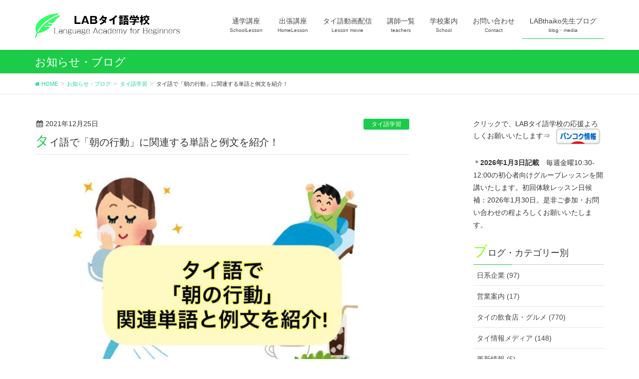

--- FILE ---
content_type: text/html; charset=UTF-8
request_url: https://labsk331.com/useinmoring/
body_size: 26749
content:
<!DOCTYPE html>
<html lang="ja">
<head>
	
				<!-- BowNow Cloud CIRCUS -->
	<script id="_bownow_ts">
var _bownow_ts = document.createElement('script');
_bownow_ts.charset = 'utf-8';
_bownow_ts.src = 'https://contents.bownow.jp/js/UTC_709671296b856e27a349/trace.js';
document.getElementsByTagName('head')[0].appendChild(_bownow_ts);
</script>
	<!-- End BowNow Cloud CIRCUS -->
	
	<!-- Google Tag Manager -->
<script>(function(w,d,s,l,i){w[l]=w[l]||[];w[l].push({'gtm.start':
new Date().getTime(),event:'gtm.js'});var f=d.getElementsByTagName(s)[0],
j=d.createElement(s),dl=l!='dataLayer'?'&l='+l:'';j.async=true;j.src=
'https://www.googletagmanager.com/gtm.js?id='+i+dl;f.parentNode.insertBefore(j,f);
})(window,document,'script','dataLayer','GTM-KMKJ3QW');</script>
<!-- End Google Tag Manager -->
	
	
	
<meta charset="utf-8">
<meta http-equiv="X-UA-Compatible" content="IE=edge">
<meta name="viewport" content="width=device-width, initial-scale=1">
<title>タイ語で「朝の行動」に関連する単語と例文を紹介！ | バンコクLABタイ語学校</title>
<meta name='robots' content='max-image-preview:large' />
<meta name="keywords" content="バンコク,タイ語学校,語学学校,LAB,安い,初心者" />
<link rel='dns-prefetch' href='//www.google.com' />
<link rel='dns-prefetch' href='//oss.maxcdn.com' />
<link rel='dns-prefetch' href='//s.w.org' />
<link rel="alternate" type="application/rss+xml" title="バンコクLABタイ語学校 &raquo; フィード" href="https://labsk331.com/feed/" />
<link rel="alternate" type="application/rss+xml" title="バンコクLABタイ語学校 &raquo; コメントフィード" href="https://labsk331.com/comments/feed/" />
<meta name="description" content="皆さんは朝起きたらまず何を行いますか？洗顔する方も居れば、シャワーを浴びる方も居ると思います。今回はそんな「朝」に関連するタイ語単語と例文を紹介していきます。" /><script type="text/javascript">
window._wpemojiSettings = {"baseUrl":"https:\/\/s.w.org\/images\/core\/emoji\/14.0.0\/72x72\/","ext":".png","svgUrl":"https:\/\/s.w.org\/images\/core\/emoji\/14.0.0\/svg\/","svgExt":".svg","source":{"concatemoji":"https:\/\/labsk331.com\/wp-includes\/js\/wp-emoji-release.min.js"}};
/*! This file is auto-generated */
!function(e,a,t){var n,r,o,i=a.createElement("canvas"),p=i.getContext&&i.getContext("2d");function s(e,t){var a=String.fromCharCode,e=(p.clearRect(0,0,i.width,i.height),p.fillText(a.apply(this,e),0,0),i.toDataURL());return p.clearRect(0,0,i.width,i.height),p.fillText(a.apply(this,t),0,0),e===i.toDataURL()}function c(e){var t=a.createElement("script");t.src=e,t.defer=t.type="text/javascript",a.getElementsByTagName("head")[0].appendChild(t)}for(o=Array("flag","emoji"),t.supports={everything:!0,everythingExceptFlag:!0},r=0;r<o.length;r++)t.supports[o[r]]=function(e){if(!p||!p.fillText)return!1;switch(p.textBaseline="top",p.font="600 32px Arial",e){case"flag":return s([127987,65039,8205,9895,65039],[127987,65039,8203,9895,65039])?!1:!s([55356,56826,55356,56819],[55356,56826,8203,55356,56819])&&!s([55356,57332,56128,56423,56128,56418,56128,56421,56128,56430,56128,56423,56128,56447],[55356,57332,8203,56128,56423,8203,56128,56418,8203,56128,56421,8203,56128,56430,8203,56128,56423,8203,56128,56447]);case"emoji":return!s([129777,127995,8205,129778,127999],[129777,127995,8203,129778,127999])}return!1}(o[r]),t.supports.everything=t.supports.everything&&t.supports[o[r]],"flag"!==o[r]&&(t.supports.everythingExceptFlag=t.supports.everythingExceptFlag&&t.supports[o[r]]);t.supports.everythingExceptFlag=t.supports.everythingExceptFlag&&!t.supports.flag,t.DOMReady=!1,t.readyCallback=function(){t.DOMReady=!0},t.supports.everything||(n=function(){t.readyCallback()},a.addEventListener?(a.addEventListener("DOMContentLoaded",n,!1),e.addEventListener("load",n,!1)):(e.attachEvent("onload",n),a.attachEvent("onreadystatechange",function(){"complete"===a.readyState&&t.readyCallback()})),(e=t.source||{}).concatemoji?c(e.concatemoji):e.wpemoji&&e.twemoji&&(c(e.twemoji),c(e.wpemoji)))}(window,document,window._wpemojiSettings);
</script>
<style type="text/css">
img.wp-smiley,
img.emoji {
	display: inline !important;
	border: none !important;
	box-shadow: none !important;
	height: 1em !important;
	width: 1em !important;
	margin: 0 0.07em !important;
	vertical-align: -0.1em !important;
	background: none !important;
	padding: 0 !important;
}
</style>
	<link rel='stylesheet' id='wp-block-library-css'  href='https://labsk331.com/wp-includes/css/dist/block-library/style.min.css' type='text/css' media='all' />
<style id='global-styles-inline-css' type='text/css'>
body{--wp--preset--color--black: #000000;--wp--preset--color--cyan-bluish-gray: #abb8c3;--wp--preset--color--white: #ffffff;--wp--preset--color--pale-pink: #f78da7;--wp--preset--color--vivid-red: #cf2e2e;--wp--preset--color--luminous-vivid-orange: #ff6900;--wp--preset--color--luminous-vivid-amber: #fcb900;--wp--preset--color--light-green-cyan: #7bdcb5;--wp--preset--color--vivid-green-cyan: #00d084;--wp--preset--color--pale-cyan-blue: #8ed1fc;--wp--preset--color--vivid-cyan-blue: #0693e3;--wp--preset--color--vivid-purple: #9b51e0;--wp--preset--gradient--vivid-cyan-blue-to-vivid-purple: linear-gradient(135deg,rgba(6,147,227,1) 0%,rgb(155,81,224) 100%);--wp--preset--gradient--light-green-cyan-to-vivid-green-cyan: linear-gradient(135deg,rgb(122,220,180) 0%,rgb(0,208,130) 100%);--wp--preset--gradient--luminous-vivid-amber-to-luminous-vivid-orange: linear-gradient(135deg,rgba(252,185,0,1) 0%,rgba(255,105,0,1) 100%);--wp--preset--gradient--luminous-vivid-orange-to-vivid-red: linear-gradient(135deg,rgba(255,105,0,1) 0%,rgb(207,46,46) 100%);--wp--preset--gradient--very-light-gray-to-cyan-bluish-gray: linear-gradient(135deg,rgb(238,238,238) 0%,rgb(169,184,195) 100%);--wp--preset--gradient--cool-to-warm-spectrum: linear-gradient(135deg,rgb(74,234,220) 0%,rgb(151,120,209) 20%,rgb(207,42,186) 40%,rgb(238,44,130) 60%,rgb(251,105,98) 80%,rgb(254,248,76) 100%);--wp--preset--gradient--blush-light-purple: linear-gradient(135deg,rgb(255,206,236) 0%,rgb(152,150,240) 100%);--wp--preset--gradient--blush-bordeaux: linear-gradient(135deg,rgb(254,205,165) 0%,rgb(254,45,45) 50%,rgb(107,0,62) 100%);--wp--preset--gradient--luminous-dusk: linear-gradient(135deg,rgb(255,203,112) 0%,rgb(199,81,192) 50%,rgb(65,88,208) 100%);--wp--preset--gradient--pale-ocean: linear-gradient(135deg,rgb(255,245,203) 0%,rgb(182,227,212) 50%,rgb(51,167,181) 100%);--wp--preset--gradient--electric-grass: linear-gradient(135deg,rgb(202,248,128) 0%,rgb(113,206,126) 100%);--wp--preset--gradient--midnight: linear-gradient(135deg,rgb(2,3,129) 0%,rgb(40,116,252) 100%);--wp--preset--duotone--dark-grayscale: url('#wp-duotone-dark-grayscale');--wp--preset--duotone--grayscale: url('#wp-duotone-grayscale');--wp--preset--duotone--purple-yellow: url('#wp-duotone-purple-yellow');--wp--preset--duotone--blue-red: url('#wp-duotone-blue-red');--wp--preset--duotone--midnight: url('#wp-duotone-midnight');--wp--preset--duotone--magenta-yellow: url('#wp-duotone-magenta-yellow');--wp--preset--duotone--purple-green: url('#wp-duotone-purple-green');--wp--preset--duotone--blue-orange: url('#wp-duotone-blue-orange');--wp--preset--font-size--small: 13px;--wp--preset--font-size--medium: 20px;--wp--preset--font-size--large: 36px;--wp--preset--font-size--x-large: 42px;}.has-black-color{color: var(--wp--preset--color--black) !important;}.has-cyan-bluish-gray-color{color: var(--wp--preset--color--cyan-bluish-gray) !important;}.has-white-color{color: var(--wp--preset--color--white) !important;}.has-pale-pink-color{color: var(--wp--preset--color--pale-pink) !important;}.has-vivid-red-color{color: var(--wp--preset--color--vivid-red) !important;}.has-luminous-vivid-orange-color{color: var(--wp--preset--color--luminous-vivid-orange) !important;}.has-luminous-vivid-amber-color{color: var(--wp--preset--color--luminous-vivid-amber) !important;}.has-light-green-cyan-color{color: var(--wp--preset--color--light-green-cyan) !important;}.has-vivid-green-cyan-color{color: var(--wp--preset--color--vivid-green-cyan) !important;}.has-pale-cyan-blue-color{color: var(--wp--preset--color--pale-cyan-blue) !important;}.has-vivid-cyan-blue-color{color: var(--wp--preset--color--vivid-cyan-blue) !important;}.has-vivid-purple-color{color: var(--wp--preset--color--vivid-purple) !important;}.has-black-background-color{background-color: var(--wp--preset--color--black) !important;}.has-cyan-bluish-gray-background-color{background-color: var(--wp--preset--color--cyan-bluish-gray) !important;}.has-white-background-color{background-color: var(--wp--preset--color--white) !important;}.has-pale-pink-background-color{background-color: var(--wp--preset--color--pale-pink) !important;}.has-vivid-red-background-color{background-color: var(--wp--preset--color--vivid-red) !important;}.has-luminous-vivid-orange-background-color{background-color: var(--wp--preset--color--luminous-vivid-orange) !important;}.has-luminous-vivid-amber-background-color{background-color: var(--wp--preset--color--luminous-vivid-amber) !important;}.has-light-green-cyan-background-color{background-color: var(--wp--preset--color--light-green-cyan) !important;}.has-vivid-green-cyan-background-color{background-color: var(--wp--preset--color--vivid-green-cyan) !important;}.has-pale-cyan-blue-background-color{background-color: var(--wp--preset--color--pale-cyan-blue) !important;}.has-vivid-cyan-blue-background-color{background-color: var(--wp--preset--color--vivid-cyan-blue) !important;}.has-vivid-purple-background-color{background-color: var(--wp--preset--color--vivid-purple) !important;}.has-black-border-color{border-color: var(--wp--preset--color--black) !important;}.has-cyan-bluish-gray-border-color{border-color: var(--wp--preset--color--cyan-bluish-gray) !important;}.has-white-border-color{border-color: var(--wp--preset--color--white) !important;}.has-pale-pink-border-color{border-color: var(--wp--preset--color--pale-pink) !important;}.has-vivid-red-border-color{border-color: var(--wp--preset--color--vivid-red) !important;}.has-luminous-vivid-orange-border-color{border-color: var(--wp--preset--color--luminous-vivid-orange) !important;}.has-luminous-vivid-amber-border-color{border-color: var(--wp--preset--color--luminous-vivid-amber) !important;}.has-light-green-cyan-border-color{border-color: var(--wp--preset--color--light-green-cyan) !important;}.has-vivid-green-cyan-border-color{border-color: var(--wp--preset--color--vivid-green-cyan) !important;}.has-pale-cyan-blue-border-color{border-color: var(--wp--preset--color--pale-cyan-blue) !important;}.has-vivid-cyan-blue-border-color{border-color: var(--wp--preset--color--vivid-cyan-blue) !important;}.has-vivid-purple-border-color{border-color: var(--wp--preset--color--vivid-purple) !important;}.has-vivid-cyan-blue-to-vivid-purple-gradient-background{background: var(--wp--preset--gradient--vivid-cyan-blue-to-vivid-purple) !important;}.has-light-green-cyan-to-vivid-green-cyan-gradient-background{background: var(--wp--preset--gradient--light-green-cyan-to-vivid-green-cyan) !important;}.has-luminous-vivid-amber-to-luminous-vivid-orange-gradient-background{background: var(--wp--preset--gradient--luminous-vivid-amber-to-luminous-vivid-orange) !important;}.has-luminous-vivid-orange-to-vivid-red-gradient-background{background: var(--wp--preset--gradient--luminous-vivid-orange-to-vivid-red) !important;}.has-very-light-gray-to-cyan-bluish-gray-gradient-background{background: var(--wp--preset--gradient--very-light-gray-to-cyan-bluish-gray) !important;}.has-cool-to-warm-spectrum-gradient-background{background: var(--wp--preset--gradient--cool-to-warm-spectrum) !important;}.has-blush-light-purple-gradient-background{background: var(--wp--preset--gradient--blush-light-purple) !important;}.has-blush-bordeaux-gradient-background{background: var(--wp--preset--gradient--blush-bordeaux) !important;}.has-luminous-dusk-gradient-background{background: var(--wp--preset--gradient--luminous-dusk) !important;}.has-pale-ocean-gradient-background{background: var(--wp--preset--gradient--pale-ocean) !important;}.has-electric-grass-gradient-background{background: var(--wp--preset--gradient--electric-grass) !important;}.has-midnight-gradient-background{background: var(--wp--preset--gradient--midnight) !important;}.has-small-font-size{font-size: var(--wp--preset--font-size--small) !important;}.has-medium-font-size{font-size: var(--wp--preset--font-size--medium) !important;}.has-large-font-size{font-size: var(--wp--preset--font-size--large) !important;}.has-x-large-font-size{font-size: var(--wp--preset--font-size--x-large) !important;}
</style>
<link rel='stylesheet' id='contact-form-7-css'  href='https://labsk331.com/wp-content/plugins/contact-form-7/includes/css/styles.css' type='text/css' media='all' />
<link rel='stylesheet' id='cf7cf-style-css'  href='https://labsk331.com/wp-content/plugins/cf7-conditional-fields/style.css' type='text/css' media='all' />
<link rel='stylesheet' id='vk-mobile-nav-css-css'  href='https://labsk331.com/wp-content/plugins/lightning-advanced-unit/inc/vk-mobile-nav/css/vk-mobile-nav-bright.css' type='text/css' media='all' />
<link rel='stylesheet' id='vkExUnit_common_style-css'  href='https://labsk331.com/wp-content/plugins/vk-all-in-one-expansion-unit/css/vkExUnit_style.css' type='text/css' media='all' />
<link rel='stylesheet' id='font-awesome-css'  href='https://labsk331.com/wp-content/themes/lightning/library/font-awesome/4.7.0/css/font-awesome.min.css' type='text/css' media='all' />
<link rel='stylesheet' id='lightning-design-style-css'  href='https://labsk331.com/wp-content/themes/lightning/design_skin/origin/css/style.css' type='text/css' media='all' />
<style id='lightning-design-style-inline-css' type='text/css'>
/* ltg theme common*/.color_key_bg,.color_key_bg_hover:hover{background-color: #1ccc48;}.color_key_txt,.color_key_txt_hover:hover{color: #1ccc48;}.color_key_border,.color_key_border_hover:hover{border-color: #1ccc48;}.color_key_dark_bg,.color_key_dark_bg_hover:hover{background-color: #1bd68b;}.color_key_dark_txt,.color_key_dark_txt_hover:hover{color: #1bd68b;}.color_key_dark_border,.color_key_dark_border_hover:hover{border-color: #1bd68b;}
html, body { overflow-x: hidden; }.veu_color_txt_key { color:#1bd68b ; }.veu_color_bg_key { background-color:#1bd68b ; }.veu_color_border_key { border-color:#1bd68b ; }.btn-default { border-color:#1ccc48;color:#1ccc48;}.btn-default:focus,.btn-default:hover { border-color:#1ccc48;background-color: #1ccc48; }.btn-primary { background-color:#1ccc48;border-color:#1bd68b; }.btn-primary:focus,.btn-primary:hover { background-color:#1bd68b;border-color:#1ccc48; }
a { color:#1bd68b ; }a:hover { color:#1ccc48 ; }ul.gMenu a:hover { color:#1ccc48; }.page-header { background-color:#1ccc48; }h1.entry-title:first-letter,.single h1.entry-title:first-letter { color:#1ccc48; }h2,.mainSection-title { border-top-color:#1ccc48; }h3:after,.subSection-title:after { border-bottom-color:#1ccc48; }.media .media-body .media-heading a:hover { color:#1ccc48; }ul.page-numbers li span.page-numbers.current { background-color:#1ccc48; }.pager li > a { border-color:#1ccc48;color:#1ccc48;}.pager li > a:hover { background-color:#1ccc48;color:#fff;}footer { border-top-color:#1ccc48; }dt { border-left-color:#1ccc48; }@media (min-width: 768px){ ul.gMenu > li > a:hover:after, ul.gMenu > li.current-post-ancestor > a:after, ul.gMenu > li.current-menu-item > a:after, ul.gMenu > li.current-menu-parent > a:after, ul.gMenu > li.current-menu-ancestor > a:after, ul.gMenu > li.current_page_parent > a:after, ul.gMenu > li.current_page_ancestor > a:after { border-bottom-color: #1ccc48 ; } ul.gMenu > li > a:hover .gMenu_description { color: #1ccc48 ; }} /* @media (min-width: 768px) */
.menuBtn { display:none; }body.device-mobile .gMenu_outer{ display:none; }
</style>
<link rel='stylesheet' id='lightning-theme-style-css'  href='https://labsk331.com/wp-content/themes/lightning/style.css' type='text/css' media='all' />
<link rel='stylesheet' id='slb_core-css'  href='https://labsk331.com/wp-content/plugins/simple-lightbox/client/css/app.css' type='text/css' media='all' />
<link rel='stylesheet' id='aurora-heatmap-css'  href='https://labsk331.com/wp-content/plugins/aurora-heatmap/style.css' type='text/css' media='all' />
<script type='text/javascript' src='https://labsk331.com/wp-includes/js/jquery/jquery.min.js' id='jquery-core-js'></script>
<script type='text/javascript' src='https://labsk331.com/wp-includes/js/jquery/jquery-migrate.min.js' id='jquery-migrate-js'></script>
<script type='text/javascript' src='https://labsk331.com/wp-content/plugins/lightning-advanced-unit/inc/vk-mobile-nav/js/vk-mobile-nav.js' id='vk-mobile-nav-js-js'></script>
<!--[if lt IE 9]>
<script type='text/javascript' src='//oss.maxcdn.com/html5shiv/3.7.2/html5shiv.min.js' id='html5shiv-js'></script>
<![endif]-->
<!--[if lt IE 9]>
<script type='text/javascript' src='//oss.maxcdn.com/respond/1.4.2/respond.min.js' id='respond-js'></script>
<![endif]-->
<script type='text/javascript' src='https://labsk331.com/wp-content/themes/lightning/js/lightning.min.js' id='lightning-js-js'></script>
<script type='text/javascript' id='aurora-heatmap-reporter-js-extra'>
/* <![CDATA[ */
var aurora_heatmap_reporter = {"ajax_url":"https:\/\/labsk331.com\/wp-admin\/admin-ajax.php","action":"aurora_heatmap","access":"pc","interval":"10","stacks":"10","reports":"click_pc,click_mobile","debug":"0","ajax_delay_time":"3000"};
/* ]]> */
</script>
<script type='text/javascript' src='https://labsk331.com/wp-content/plugins/aurora-heatmap/js/reporter.js' id='aurora-heatmap-reporter-js'></script>
<script type='text/javascript' src='https://labsk331.com/wp-content/plugins/lightning-advanced-unit/js/lightning-adv.min.js' id='lightning_adv_unit_script-js'></script>
<link rel="https://api.w.org/" href="https://labsk331.com/wp-json/" /><link rel="alternate" type="application/json" href="https://labsk331.com/wp-json/wp/v2/posts/40921" /><link rel="EditURI" type="application/rsd+xml" title="RSD" href="https://labsk331.com/xmlrpc.php?rsd" />
<link rel="wlwmanifest" type="application/wlwmanifest+xml" href="https://labsk331.com/wp-includes/wlwmanifest.xml" /> 
<meta name="generator" content="WordPress 6.0.11" />
<link rel="canonical" href="https://labsk331.com/useinmoring/" />
<link rel='shortlink' href='https://labsk331.com/?p=40921' />
<link rel="alternate" type="application/json+oembed" href="https://labsk331.com/wp-json/oembed/1.0/embed?url=https%3A%2F%2Flabsk331.com%2Fuseinmoring%2F" />
<link rel="alternate" type="text/xml+oembed" href="https://labsk331.com/wp-json/oembed/1.0/embed?url=https%3A%2F%2Flabsk331.com%2Fuseinmoring%2F&#038;format=xml" />
<script type="text/javascript" src="https://labsk331.com/wp-content/plugins/si-captcha-for-wordpress/captcha/si_captcha.js?ver=1769326197"></script>
<!-- begin SI CAPTCHA Anti-Spam - login/register form style -->
<style type="text/css">
.si_captcha_small { width:175px; height:45px; padding-top:10px; padding-bottom:10px; }
.si_captcha_large { width:250px; height:60px; padding-top:10px; padding-bottom:10px; }
img#si_image_com { border-style:none; margin:0; padding-right:5px; float:left; }
img#si_image_reg { border-style:none; margin:0; padding-right:5px; float:left; }
img#si_image_log { border-style:none; margin:0; padding-right:5px; float:left; }
img#si_image_side_login { border-style:none; margin:0; padding-right:5px; float:left; }
img#si_image_checkout { border-style:none; margin:0; padding-right:5px; float:left; }
img#si_image_jetpack { border-style:none; margin:0; padding-right:5px; float:left; }
img#si_image_bbpress_topic { border-style:none; margin:0; padding-right:5px; float:left; }
.si_captcha_refresh { border-style:none; margin:0; vertical-align:bottom; }
div#si_captcha_input { display:block; padding-top:15px; padding-bottom:5px; }
label#si_captcha_code_label { margin:0; }
input#si_captcha_code_input { width:65px; }
p#si_captcha_code_p { clear: left; padding-top:10px; }
.si-captcha-jetpack-error { color:#DC3232; }
</style>
<!-- end SI CAPTCHA Anti-Spam - login/register form style -->
<!-- [ VK All in one Expansion Unit OGP ] -->
<meta property="og:site_name" content="バンコクLABタイ語学校" />
<meta property="og:url" content="https://labsk331.com/useinmoring/" />
<meta property="og:title" content="タイ語で「朝の行動」に関連する単語と例文を紹介！" />
<meta property="og:description" content="皆さんは朝起きたらまず何を行いますか？洗顔する方も居れば、シャワーを浴びる方も居ると思います。今回はそんな「朝」に関連するタイ語単語と例文を紹介していきます。" />
<meta property="og:type" content="article" />
<meta property="og:image" content="https://labsk331.com/wp-content/uploads/2021/12/S__117907460-1024x683.jpg" />
<!-- [ / VK All in one Expansion Unit OGP ] -->
<!-- [ VK All in one Expansion Unit twitter card ] -->
<meta name="twitter:card" content="summary_large_image">
<meta name="twitter:description" content="皆さんは朝起きたらまず何を行いますか？洗顔する方も居れば、シャワーを浴びる方も居ると思います。今回はそんな「朝」に関連するタイ語単語と例文を紹介していきます。">
<meta name="twitter:title" content="タイ語で「朝の行動」に関連する単語と例文を紹介！">
<meta name="twitter:url" content="https://labsk331.com/useinmoring/">
<meta name="twitter:image" content="https://labsk331.com/wp-content/uploads/2021/12/S__117907460-1024x683.jpg">
<meta name="twitter:domain" content="labsk331.com">
<meta name="twitter:site" content="@vektor_inc">
<!-- [ / VK All in one Expansion Unit twitter card ] -->
	<link rel="icon" href="https://labsk331.com/wp-content/uploads/2018/05/cropped-logo-32x32.png" sizes="32x32" />
<link rel="icon" href="https://labsk331.com/wp-content/uploads/2018/05/cropped-logo-192x192.png" sizes="192x192" />
<link rel="apple-touch-icon" href="https://labsk331.com/wp-content/uploads/2018/05/cropped-logo-180x180.png" />
<meta name="msapplication-TileImage" content="https://labsk331.com/wp-content/uploads/2018/05/cropped-logo-270x270.png" />
		<style type="text/css" id="wp-custom-css">
			.appreach {
  text-align: left;
  padding: 10px;
  border: 1px solid #7C7C7C;
  overflow: hidden;
}
.appreach:after {
  content: "";
  display: block;
  clear: both;
}
.appreach p {
  margin: 0;
}
.appreach a:after {
  display: none;
}
.appreach__icon {
  float: left;
  border-radius: 10%;
  overflow: hidden;
  margin: 0 3% 0 0 !important;
  width: 25% !important;
  height: auto !important;
  max-width: 120px !important;
}
.appreach__detail {
  display: inline-block;
  font-size: 20px;
  line-height: 1.5;
  width: 72%;
  max-width: 72%;
}
.appreach__detail:after {
  content: "";
  display: block;
  clear: both;
}
.appreach__name {
  font-size: 16px;
  line-height: 1.5em !important;
  max-height: 3em;
  overflow: hidden;
}
.appreach__info {
  font-size: 12px !important;
}
.appreach__developper, .appreach__price {
  margin-right: 0.5em;
}
.appreach__posted a {
  margin-left: 0.5em;
}
.appreach__links {
  float: left;
  height: 40px;
  margin-top: 8px;
  white-space: nowrap;
}
.appreach__aslink img {
  margin-right: 10px;
  height: 40px;
  width: 135px;
}
.appreach__gplink img {
  height: 40px;
  width: 134.5px;
}

		</style>
		<style type="text/css">/* VK CSS Customize */.h1, h1 { font-size: 28px;}h1:first-letter {font-size: 28px;color: chartreuse;}h3:first-letter {font-size: 1.5em;color: #00ff40;}.h3, .h4, .h5, .h6, .mainSection-title, h2, h3, h4, h5, h6 { padding: 8px 8px 4px; font-size:18px;margin: 8px 0 10px;}.h2, .mainSection-title, h2 { padding:10px; font-size:20px; border:2px solid #01df3a; border-radius: 20px 10px 40px 15px/50px 40px 10px 20px; }p { padding: 0px 0px 0px; font-size:14px;margin: 4px 0 2px;}h1.entry-title { font-size: 20px;}body { font-size:14px;}dl.veu_qaItem dt { margin-bottom: 15px; font-size: 15px;}.veu_cta .cta_body { display: block; overflow: hidden; padding: 1.0em 1.0em 1.5em; line-height: 170%;}.page-header_pageTitle, h1.page-header_pageTitle:first-child { margin: 15px 0 10px; font-size: 22px; line-height: 1.1;}.veu_cta .cta_title, .veu_followSet h1.followSet_title { font-size: 18px; line-height: 1.2em; color: #fff; overflow: hidden;}.veu_leadTxt, p.veu_leadTxt { font-size: 24px;}.lead { font-size: 18px; margin-bottom: 13px;}.veu_contact .contact_txt_tel { padding: 4px 0; font-size: 24px; line-height: 105%;}.prBlock .prBlock_title { margin-top: .5em; margin-bottom: .4em; text-align: center; font-size: 18px; line-height: 1.4em;}.prBlock { margin-bottom: 1.0em;}table td, table th { padding: 3px; border-bottom: 1px solid #e5e5e5;}.box26 {position: relative;margin: 2em 0;margin-top:20px;margin-bottom:10px;padding: 1px 9px;border: solid 3px #95ccff;border-radius: 8px;}.box26 .box-title {position: absolute;display: inline-block;top: -13px;left: 10px;padding: 0 9px;line-height: 1;font-size: 19px;background: #FFF;color: #95ccff;font-weight: bold;}.box26 p {margin: 0;padding: 0;}.box26 li { margin-bottom: .8em; line-height: 1em;}a:hover{color: #161616;}/* End VK CSS Customize */</style>
				
<meta name="google-site-verification" content="FszEb7M8Qhzr2M_Y2fiOePjGBPRRpSY_d_RvdOewKvw" />
	
	<!-- Global site tag (gtag.js) - Google Analytics -->
<script async src="https://www.googletagmanager.com/gtag/js?id=UA-120477970-1"></script>
<script>
  window.dataLayer = window.dataLayer || [];
  function gtag(){dataLayer.push(arguments);}
  gtag('js', new Date());

  gtag('config', 'UA-120477970-1');
</script>

	
<script data-ad-client="ca-pub-1051220853171774" async src="https://pagead2.googlesyndication.com/pagead/js/adsbygoogle.js"></script>
	
	
	
</head>
	
<body class="post-template-default single single-post postid-40921 single-format-standard device-pc mobile-nav-btn-left sidebar-fix headfix header_height_changer">
<div class="vk-mobile-nav-menu-btn">MENU</div><div class="vk-mobile-nav"><aside class="widget vk-mobile-nav-widget widget_search" id="search-4"><form role="search" method="get" id="searchform" class="searchform" action="https://labsk331.com/">
				<div>
					<label class="screen-reader-text" for="s">検索:</label>
					<input type="text" value="" name="s" id="s" />
					<input type="submit" id="searchsubmit" value="検索" />
				</div>
			</form></aside><nav class="global-nav"><ul id="menu-headernavigation" class="vk-menu-acc  menu"><li id="menu-item-982" class="menu-item menu-item-type-post_type menu-item-object-page menu-item-has-children menu-item-982"><a href="https://labsk331.com/schoollesson/">通学講座</a>
<ul class="sub-menu">
	<li id="menu-item-972" class="menu-item menu-item-type-post_type menu-item-object-page menu-item-972"><a href="https://labsk331.com/schoollesson/group/">通学講座(グループ)</a></li>
	<li id="menu-item-971" class="menu-item menu-item-type-post_type menu-item-object-page menu-item-971"><a href="https://labsk331.com/schoollesson/personal/">通学講座(個人)</a></li>
	<li id="menu-item-1026" class="menu-item menu-item-type-post_type menu-item-object-page menu-item-1026"><a href="https://labsk331.com/schoollesson/personalplus/">通学講座(個人プラス)</a></li>
	<li id="menu-item-1009" class="menu-item menu-item-type-post_type menu-item-object-page menu-item-1009"><a href="https://labsk331.com/schoollesson/purpose/">目的別講座(*検討中)</a></li>
	<li id="menu-item-1218" class="menu-item menu-item-type-post_type menu-item-object-page menu-item-1218"><a href="https://labsk331.com/schoollesson/learnspeed/">タイ語上達度合</a></li>
</ul>
</li>
<li id="menu-item-973" class="menu-item menu-item-type-post_type menu-item-object-page menu-item-has-children menu-item-973"><a href="https://labsk331.com/homelesson/">出張講座</a>
<ul class="sub-menu">
	<li id="menu-item-1016" class="menu-item menu-item-type-post_type menu-item-object-page menu-item-1016"><a href="https://labsk331.com/homelesson/skypelesson/">スカイプ講座</a></li>
	<li id="menu-item-1022" class="menu-item menu-item-type-post_type menu-item-object-page menu-item-1022"><a href="https://labsk331.com/homelesson/remote/">遠隔講座</a></li>
</ul>
</li>
<li id="menu-item-919" class="menu-item menu-item-type-post_type menu-item-object-page menu-item-has-children menu-item-919"><a href="https://labsk331.com/movie/">タイ語動画配信</a>
<ul class="sub-menu">
	<li id="menu-item-1286" class="menu-item menu-item-type-post_type menu-item-object-page menu-item-1286"><a href="https://labsk331.com/movie/v1-v4/">タイ語学習動画配信 　配信第1弾～4弾</a></li>
	<li id="menu-item-1471" class="menu-item menu-item-type-post_type menu-item-object-page menu-item-1471"><a href="https://labsk331.com/movie/v5-v8/">タイ語学習動画配信 　配信第5弾～8弾</a></li>
</ul>
</li>
<li id="menu-item-989" class="menu-item menu-item-type-post_type menu-item-object-page menu-item-has-children menu-item-989"><a href="https://labsk331.com/teachers/">講師一覧</a>
<ul class="sub-menu">
	<li id="menu-item-998" class="menu-item menu-item-type-post_type menu-item-object-page menu-item-998"><a href="https://labsk331.com/teachers/reputation/">お客様の声</a></li>
</ul>
</li>
<li id="menu-item-651" class="menu-item menu-item-type-post_type menu-item-object-page menu-item-has-children menu-item-651"><a href="https://labsk331.com/school/">学校案内</a>
<ul class="sub-menu">
	<li id="menu-item-650" class="menu-item menu-item-type-post_type menu-item-object-page menu-item-650"><a href="https://labsk331.com/school/detail/">学校概要・アクセス</a></li>
	<li id="menu-item-648" class="menu-item menu-item-type-post_type menu-item-object-page menu-item-648"><a href="https://labsk331.com/school/passion/">私達の想い</a></li>
	<li id="menu-item-655" class="menu-item menu-item-type-post_type menu-item-object-page menu-item-655"><a href="https://labsk331.com/school/flow/">受講への流れ</a></li>
	<li id="menu-item-997" class="menu-item menu-item-type-post_type menu-item-object-page menu-item-997"><a href="https://labsk331.com/school/photos/">フォトギャラリー</a></li>
	<li id="menu-item-1004" class="menu-item menu-item-type-post_type menu-item-object-page menu-item-1004"><a href="https://labsk331.com/school/reasons-2/">選ばれる理由</a></li>
</ul>
</li>
<li id="menu-item-846" class="menu-item menu-item-type-post_type menu-item-object-page menu-item-has-children menu-item-846"><a href="https://labsk331.com/contact/">お問い合わせ</a>
<ul class="sub-menu">
	<li id="menu-item-652" class="menu-item menu-item-type-post_type menu-item-object-page menu-item-652"><a href="https://labsk331.com/contact/faq/">よくあるご質問</a></li>
	<li id="menu-item-657" class="menu-item menu-item-type-post_type menu-item-object-page menu-item-657"><a href="https://labsk331.com/contact/recruit/">インターン情報</a></li>
	<li id="menu-item-3137" class="menu-item menu-item-type-post_type menu-item-object-page menu-item-3137"><a href="https://labsk331.com/contact/lineat/">Line@で問い合わせ</a></li>
	<li id="menu-item-4022" class="menu-item menu-item-type-post_type menu-item-object-page menu-item-4022"><a href="https://labsk331.com/eventfreepost/">イベント情報Xタイ語単語　掲載無料</a></li>
	<li id="menu-item-4172" class="menu-item menu-item-type-post_type menu-item-object-page menu-item-4172"><a href="https://labsk331.com/contact/recruitteache/">พนักงานประจำ/พาร์ทไทม์สอนภาษาไทย</a></li>
	<li id="menu-item-4067" class="menu-item menu-item-type-post_type menu-item-object-page menu-item-4067"><a href="https://labsk331.com/?page_id=4044">日本人採用情報</a></li>
</ul>
</li>
<li id="menu-item-658" class="menu-item menu-item-type-post_type menu-item-object-page current_page_parent menu-item-has-children menu-item-658"><a href="https://labsk331.com/school/newsblog/">LABthaiko先生ブログ</a>
<ul class="sub-menu">
	<li id="menu-item-22090" class="menu-item menu-item-type-post_type menu-item-object-post menu-item-22090"><a href="https://labsk331.com/labthaiko-sensei/">LABthaiko先生(ブログ)のプロフィール</a></li>
	<li id="menu-item-23071" class="menu-item menu-item-type-post_type menu-item-object-post menu-item-23071"><a href="https://labsk331.com/blog-backnumber/">ブログのバックナンバー</a></li>
</ul>
</li>
</ul></nav><aside class="widget vk-mobile-nav-widget widget_vkexunit_contact_section" id="vkexunit_contact_section-5"><div class="veu_contact"><section class="veu_contact veu_contentAddSection"><div class="contact_frame"><p class="contact_txt"><span class="contact_txt_catch">お気軽にお問い合わせください。</span><span class="contact_txt_tel veu_color_txt_key">labsk331@gmail.com</span><span class="contact_txt_time">受講対応時間 9:00 - 22:00 [ 長期休み除く ]</span></p><a href="http://labsk331.com/contact/" class="btn btn-primary btn-lg contact_bt"><span class="contact_bt_txt">お問い合わせはこちら</span><span class="contact_bt_subTxt">お気軽にお問い合わせください。</span></a></div></section></div></aside></div>	
	
	
	
	<!-- Google Tag Manager (noscript) -->
<noscript><iframe src="https://www.googletagmanager.com/ns.html?id=GTM-KMKJ3QW"
height="0" width="0" style="display:none;visibility:hidden"></iframe></noscript>
<!-- End Google Tag Manager (noscript) -->
	
	
	
	
	
<header class="navbar siteHeader">
		<div class="container siteHeadContainer">
		<div class="navbar-header">
			<h1 class="navbar-brand siteHeader_logo">
			<a href="https://labsk331.com/"><span>
			<img src="https://labsk331.com/wp-content/uploads/2018/06/logo-For.png" alt="バンコクLABタイ語学校" />			</span></a>
			</h1>
									  <a href="#" class="btn btn-default menuBtn menuClose menuBtn_left" id="menuBtn"><i class="fa fa-bars" aria-hidden="true"></i></a>
					</div>

		<div id="gMenu_outer" class="gMenu_outer"><nav class="menu-headernavigation-container"><ul id="menu-headernavigation-1" class="menu nav gMenu"><li id="menu-item-982" class="menu-item menu-item-type-post_type menu-item-object-page menu-item-has-children"><a href="https://labsk331.com/schoollesson/"><strong class="gMenu_name">通学講座</strong><span class="gMenu_description">SchoolLesson</span></a>
<ul class="sub-menu">
	<li id="menu-item-972" class="menu-item menu-item-type-post_type menu-item-object-page"><a href="https://labsk331.com/schoollesson/group/">通学講座(グループ)</a></li>
	<li id="menu-item-971" class="menu-item menu-item-type-post_type menu-item-object-page"><a href="https://labsk331.com/schoollesson/personal/">通学講座(個人)</a></li>
	<li id="menu-item-1026" class="menu-item menu-item-type-post_type menu-item-object-page"><a href="https://labsk331.com/schoollesson/personalplus/">通学講座(個人プラス)</a></li>
	<li id="menu-item-1009" class="menu-item menu-item-type-post_type menu-item-object-page"><a href="https://labsk331.com/schoollesson/purpose/">目的別講座(*検討中)</a></li>
	<li id="menu-item-1218" class="menu-item menu-item-type-post_type menu-item-object-page"><a href="https://labsk331.com/schoollesson/learnspeed/">タイ語上達度合</a></li>
</ul>
</li>
<li id="menu-item-973" class="menu-item menu-item-type-post_type menu-item-object-page menu-item-has-children"><a href="https://labsk331.com/homelesson/"><strong class="gMenu_name">出張講座</strong><span class="gMenu_description">HomeLesson</span></a>
<ul class="sub-menu">
	<li id="menu-item-1016" class="menu-item menu-item-type-post_type menu-item-object-page"><a href="https://labsk331.com/homelesson/skypelesson/">スカイプ講座</a></li>
	<li id="menu-item-1022" class="menu-item menu-item-type-post_type menu-item-object-page"><a href="https://labsk331.com/homelesson/remote/">遠隔講座</a></li>
</ul>
</li>
<li id="menu-item-919" class="menu-item menu-item-type-post_type menu-item-object-page menu-item-has-children"><a href="https://labsk331.com/movie/"><strong class="gMenu_name">タイ語動画配信</strong><span class="gMenu_description">Lesson movie</span></a>
<ul class="sub-menu">
	<li id="menu-item-1286" class="menu-item menu-item-type-post_type menu-item-object-page"><a href="https://labsk331.com/movie/v1-v4/">タイ語学習動画配信 　配信第1弾～4弾</a></li>
	<li id="menu-item-1471" class="menu-item menu-item-type-post_type menu-item-object-page"><a href="https://labsk331.com/movie/v5-v8/">タイ語学習動画配信 　配信第5弾～8弾</a></li>
</ul>
</li>
<li id="menu-item-989" class="menu-item menu-item-type-post_type menu-item-object-page menu-item-has-children"><a href="https://labsk331.com/teachers/"><strong class="gMenu_name">講師一覧</strong><span class="gMenu_description">teachers</span></a>
<ul class="sub-menu">
	<li id="menu-item-998" class="menu-item menu-item-type-post_type menu-item-object-page"><a href="https://labsk331.com/teachers/reputation/">お客様の声</a></li>
</ul>
</li>
<li id="menu-item-651" class="menu-item menu-item-type-post_type menu-item-object-page menu-item-has-children"><a href="https://labsk331.com/school/"><strong class="gMenu_name">学校案内</strong><span class="gMenu_description">School</span></a>
<ul class="sub-menu">
	<li id="menu-item-650" class="menu-item menu-item-type-post_type menu-item-object-page"><a href="https://labsk331.com/school/detail/">学校概要・アクセス</a></li>
	<li id="menu-item-648" class="menu-item menu-item-type-post_type menu-item-object-page"><a href="https://labsk331.com/school/passion/">私達の想い</a></li>
	<li id="menu-item-655" class="menu-item menu-item-type-post_type menu-item-object-page"><a href="https://labsk331.com/school/flow/">受講への流れ</a></li>
	<li id="menu-item-997" class="menu-item menu-item-type-post_type menu-item-object-page"><a href="https://labsk331.com/school/photos/">フォトギャラリー</a></li>
	<li id="menu-item-1004" class="menu-item menu-item-type-post_type menu-item-object-page"><a href="https://labsk331.com/school/reasons-2/">選ばれる理由</a></li>
</ul>
</li>
<li id="menu-item-846" class="menu-item menu-item-type-post_type menu-item-object-page menu-item-has-children"><a href="https://labsk331.com/contact/"><strong class="gMenu_name">お問い合わせ</strong><span class="gMenu_description">Contact</span></a>
<ul class="sub-menu">
	<li id="menu-item-652" class="menu-item menu-item-type-post_type menu-item-object-page"><a href="https://labsk331.com/contact/faq/">よくあるご質問</a></li>
	<li id="menu-item-657" class="menu-item menu-item-type-post_type menu-item-object-page"><a href="https://labsk331.com/contact/recruit/">インターン情報</a></li>
	<li id="menu-item-3137" class="menu-item menu-item-type-post_type menu-item-object-page"><a href="https://labsk331.com/contact/lineat/">Line@で問い合わせ</a></li>
	<li id="menu-item-4022" class="menu-item menu-item-type-post_type menu-item-object-page"><a href="https://labsk331.com/eventfreepost/">イベント情報Xタイ語単語　掲載無料</a></li>
	<li id="menu-item-4172" class="menu-item menu-item-type-post_type menu-item-object-page"><a href="https://labsk331.com/contact/recruitteache/">พนักงานประจำ/พาร์ทไทม์สอนภาษาไทย</a></li>
	<li id="menu-item-4067" class="menu-item menu-item-type-post_type menu-item-object-page"><a href="https://labsk331.com/?page_id=4044">日本人採用情報</a></li>
</ul>
</li>
<li id="menu-item-658" class="menu-item menu-item-type-post_type menu-item-object-page current_page_parent menu-item-has-children"><a href="https://labsk331.com/school/newsblog/"><strong class="gMenu_name">LABthaiko先生ブログ</strong><span class="gMenu_description">blog・media</span></a>
<ul class="sub-menu">
	<li id="menu-item-22090" class="menu-item menu-item-type-post_type menu-item-object-post"><a href="https://labsk331.com/labthaiko-sensei/">LABthaiko先生(ブログ)のプロフィール</a></li>
	<li id="menu-item-23071" class="menu-item menu-item-type-post_type menu-item-object-post"><a href="https://labsk331.com/blog-backnumber/">ブログのバックナンバー</a></li>
</ul>
</li>
</ul></nav></div>	</div>
	</header>

<div class="section page-header"><div class="container"><div class="row"><div class="col-md-12">
<div class="page-header_pageTitle">
お知らせ・ブログ</div>
</div></div></div></div><!-- [ /.page-header ] -->
<!-- [ .breadSection ] -->
<div class="section breadSection">
<div class="container">
<div class="row">
<ol class="breadcrumb" itemtype="http://schema.org/BreadcrumbList"><li id="panHome" itemprop="itemListElement" itemscope itemtype="http://schema.org/ListItem"><a itemprop="item" href="https://labsk331.com/"><span itemprop="name"><i class="fa fa-home"></i> HOME</span></a></li><li itemprop="itemListElement" itemscope itemtype="http://schema.org/ListItem"><a itemprop="item" href="https://labsk331.com/school/newsblog/"><span itemprop="name">お知らせ・ブログ</span></a></li><li itemprop="itemListElement" itemscope itemtype="http://schema.org/ListItem"><a itemprop="item" href="https://labsk331.com/category/studythai/"><span itemprop="name">タイ語学習</span></a></li><li><span>タイ語で「朝の行動」に関連する単語と例文を紹介！</span></li></ol>
</div>
</div>
</div>
<!-- [ /.breadSection ] -->
<div class="section siteContent">
<div class="container">
<div class="row">

<div class="col-md-8 mainSection" id="main" role="main">

<article id="post-40921" class="post-40921 post type-post status-publish format-standard has-post-thumbnail hentry category-studythai category-speaking">
	<header>
	
<div class="entry-meta">
<span class="published entry-meta_items">2021年12月25日</span>



<span class="entry-meta_items entry-meta_updated entry-meta_hidden">/ 最終更新日 : <span class="updated">2021年12月26日</span></span>


<span class="vcard author entry-meta_items entry-meta_items_author entry-meta_hidden"><span class="fn">satokoki</span></span>

<span class="entry-meta_items entry-meta_items_term"><a href="https://labsk331.com/category/studythai/" class="btn btn-xs btn-primary">タイ語学習</a></span>
</div>	<h1 class="entry-title">タイ語で「朝の行動」に関連する単語と例文を紹介！</h1>
	</header>
	<div class="entry-body">
	<p><a href="https://labsk331.com/wp-content/uploads/2021/12/S__117907460.jpg" data-slb-active="1" data-slb-asset="955999492" data-slb-internal="0" data-slb-group="40921"><img class="lazy lazy-hidden alignnone size-large wp-image-40933" src="[data-uri]" data-lazy-type="image" data-lazy-src="https://labsk331.com/wp-content/uploads/2021/12/S__117907460-1024x683.jpg" alt="" width="750" height="500" data-lazy-srcset="https://labsk331.com/wp-content/uploads/2021/12/S__117907460-1024x683.jpg 1024w, https://labsk331.com/wp-content/uploads/2021/12/S__117907460-300x200.jpg 300w, https://labsk331.com/wp-content/uploads/2021/12/S__117907460-768x512.jpg 768w, https://labsk331.com/wp-content/uploads/2021/12/S__117907460.jpg 1568w" data-lazy-sizes="(max-width: 750px) 100vw, 750px" /><noscript><img class="alignnone size-large wp-image-40933" src="https://labsk331.com/wp-content/uploads/2021/12/S__117907460-1024x683.jpg" alt="" width="750" height="500" srcset="https://labsk331.com/wp-content/uploads/2021/12/S__117907460-1024x683.jpg 1024w, https://labsk331.com/wp-content/uploads/2021/12/S__117907460-300x200.jpg 300w, https://labsk331.com/wp-content/uploads/2021/12/S__117907460-768x512.jpg 768w, https://labsk331.com/wp-content/uploads/2021/12/S__117907460.jpg 1568w" sizes="(max-width: 750px) 100vw, 750px" /></noscript></a></p>
<p>サワディークラップ！LABタイ語学校です。</p>
<p>皆さんは朝起きたらまず何を行いますか？</p>
<p>洗顔する方も居れば、シャワーを浴びる方も居ると思います。</p>
<p>今回はそんな「朝」に関連するタイ語単語と例文を紹介していきます。</p>
<p>今日も一緒に楽しくタイ語勉強をしていきましょう！</p>
<p>&nbsp;</p>
<div style="border-color: #d4b739;">
<div style="padding: 10px; border: 1px solid #d4b739; color: #000000; margin-bottom: 10px; background-color: #f0ffff;">
<p><strong>⇩タイ語</strong><span style="font-size: 14pt;"><strong><span style="font-size: 12pt;"><strong>の関</strong>連記事⇩</span><br />
</strong></span></p>
<ul>
<li><a href="https://labsk331.com/cuteinthai/">タイ語で「ナーラック」等の「かわいい」というニュアンスを持つ様々な言葉を紹介！</a></li>
<li><a href="https://labsk331.com/partyinthai/">タイ語で「忘年会、新年会」などの様々な「パーティー」の言い方を紹介！ </a></li>
<li><a href="https://labsk331.com/deliciousinthai/">「アロイ」だけじゃない！タイ語で4つある「美味しい」の言い方を紹介します。 </a></li>
</ul>
</div>
</div>
<p>&nbsp;</p>
<div>
<div style="padding: 10px; border: 1px dotted #a5df00; color: #000000; margin-bottom: 10px; background-color: #effbf8;">
<p style="color: #000000;"><strong><span style="color: #000080; font-size: 14pt;">〈目次〉</span></strong></p>
<p style="color: #000000;"><span style="font-size: 14pt;"><a style="color: #3366ff;" href="#1">1.朝の行動に関連するタイ語単語</a></span></p>
<p style="color: #000000;"><span style="font-size: 14pt;"><a style="color: #3366ff;" href="#2">2.朝の行動に関連するタイ語例文</a></span></p>
<p style="color: #000000;"><span style="font-size: 14pt;"><a style="color: #3366ff;" href="#3">3.最後に</a></span></p>
</div>
</div>
<p>&nbsp;</p>
<h2 id="1"><strong>1. 朝の行動に関連するタイ語単語</strong></h2>
<table>
<tbody>
<tr>
<td><strong>起きる</strong></td>
<td><span style="color: #ff0000;"><strong>トゥーン</strong></span></td>
<td><strong><span style="color: #0000ff;">ตื่น</span></strong></td>
<td><!--[if lt IE 9]><script>document.createElement('audio');</script><![endif]-->
<audio class="wp-audio-shortcode" id="audio-40921-1" preload="none" style="width: 100%;" controls="controls"><source type="audio/mpeg" src="https://labsk331.com/wp-content/uploads/2021/12/278fd42933b245895cc998d1de56a13d.mp3?_=1" /><a href="https://labsk331.com/wp-content/uploads/2021/12/278fd42933b245895cc998d1de56a13d.mp3">https://labsk331.com/wp-content/uploads/2021/12/278fd42933b245895cc998d1de56a13d.mp3</a></audio></td>
</tr>
<tr>
<td><strong>起こす</strong></td>
<td><span style="color: #ff0000;"><strong>プルック</strong></span></td>
<td><strong><span style="color: #0000ff;">ปลุก</span></strong></td>
<td><audio class="wp-audio-shortcode" id="audio-40921-2" preload="none" style="width: 100%;" controls="controls"><source type="audio/mpeg" src="https://labsk331.com/wp-content/uploads/2021/12/daea5206f9a2ae47a31be32287552541.mp3?_=2" /><a href="https://labsk331.com/wp-content/uploads/2021/12/daea5206f9a2ae47a31be32287552541.mp3">https://labsk331.com/wp-content/uploads/2021/12/daea5206f9a2ae47a31be32287552541.mp3</a></audio></td>
</tr>
<tr>
<td><strong>洗顔</strong></td>
<td><span style="color: #ff0000;"><strong>ラーンナー</strong></span></td>
<td><strong><span style="color: #0000ff;">ล้างหน้า</span></strong></td>
<td><audio class="wp-audio-shortcode" id="audio-40921-3" preload="none" style="width: 100%;" controls="controls"><source type="audio/mpeg" src="https://labsk331.com/wp-content/uploads/2021/12/009089967855ec3e3399345492102e79.mp3?_=3" /><a href="https://labsk331.com/wp-content/uploads/2021/12/009089967855ec3e3399345492102e79.mp3">https://labsk331.com/wp-content/uploads/2021/12/009089967855ec3e3399345492102e79.mp3</a></audio></td>
</tr>
<tr>
<td><strong>うがい</strong></td>
<td><span style="color: #ff0000;"><strong>グルアコー</strong></span></td>
<td><strong><span style="color: #0000ff;">กลั้วคอ</span></strong></td>
<td><audio class="wp-audio-shortcode" id="audio-40921-4" preload="none" style="width: 100%;" controls="controls"><source type="audio/mpeg" src="https://labsk331.com/wp-content/uploads/2021/12/b4512c6a5ffd7b56bd8e23b8414ff0fa.mp3?_=4" /><a href="https://labsk331.com/wp-content/uploads/2021/12/b4512c6a5ffd7b56bd8e23b8414ff0fa.mp3">https://labsk331.com/wp-content/uploads/2021/12/b4512c6a5ffd7b56bd8e23b8414ff0fa.mp3</a></audio></td>
</tr>
<tr>
<td><strong>歯磨き</strong></td>
<td><span style="color: #ff0000;"><strong>プレーンファン</strong></span></td>
<td><strong><span style="color: #0000ff;">แปรงฟัน</span></strong></td>
<td><audio class="wp-audio-shortcode" id="audio-40921-5" preload="none" style="width: 100%;" controls="controls"><source type="audio/mpeg" src="https://labsk331.com/wp-content/uploads/2021/12/a26b96a34057f804404fe15d39580154.mp3?_=5" /><a href="https://labsk331.com/wp-content/uploads/2021/12/a26b96a34057f804404fe15d39580154.mp3">https://labsk331.com/wp-content/uploads/2021/12/a26b96a34057f804404fe15d39580154.mp3</a></audio></td>
</tr>
<tr>
<td><strong>口をすすぐ</strong></td>
<td><span style="color: #ff0000;"><strong>ブアンパーク</strong></span></td>
<td><strong><span style="color: #0000ff;">บ้วนปาก</span></strong></td>
<td><audio class="wp-audio-shortcode" id="audio-40921-6" preload="none" style="width: 100%;" controls="controls"><source type="audio/mpeg" src="https://labsk331.com/wp-content/uploads/2021/12/f0b77e757dfe2891abc0968066aa32ce.mp3?_=6" /><a href="https://labsk331.com/wp-content/uploads/2021/12/f0b77e757dfe2891abc0968066aa32ce.mp3">https://labsk331.com/wp-content/uploads/2021/12/f0b77e757dfe2891abc0968066aa32ce.mp3</a></audio></td>
</tr>
<tr>
<td><strong>シャワーを浴びる</strong></td>
<td><span style="color: #ff0000;"><strong>アップナーム</strong></span></td>
<td><strong><span style="color: #0000ff;">อาบน้ำ</span></strong></td>
<td><audio class="wp-audio-shortcode" id="audio-40921-7" preload="none" style="width: 100%;" controls="controls"><source type="audio/mpeg" src="https://labsk331.com/wp-content/uploads/2021/12/d75d88fb0eb894daf6a71f494e51fd1c.mp3?_=7" /><a href="https://labsk331.com/wp-content/uploads/2021/12/d75d88fb0eb894daf6a71f494e51fd1c.mp3">https://labsk331.com/wp-content/uploads/2021/12/d75d88fb0eb894daf6a71f494e51fd1c.mp3</a></audio></td>
</tr>
<tr>
<td><strong>ひげを剃る</strong></td>
<td><span style="color: #ff0000;"><strong>ゴーンヌアット</strong></span></td>
<td><strong><span style="color: #0000ff;">โกนหนวด</span></strong></td>
<td><audio class="wp-audio-shortcode" id="audio-40921-8" preload="none" style="width: 100%;" controls="controls"><source type="audio/mpeg" src="https://labsk331.com/wp-content/uploads/2021/12/a6416e07358324571edf5657da5f2db6.mp3?_=8" /><a href="https://labsk331.com/wp-content/uploads/2021/12/a6416e07358324571edf5657da5f2db6.mp3">https://labsk331.com/wp-content/uploads/2021/12/a6416e07358324571edf5657da5f2db6.mp3</a></audio></td>
</tr>
<tr>
<td><strong>髪をとかす</strong></td>
<td><span style="color: #ff0000;"><strong>ウィーポム</strong></span></td>
<td><strong><span style="color: #0000ff;">หวีผม</span></strong></td>
<td><audio class="wp-audio-shortcode" id="audio-40921-9" preload="none" style="width: 100%;" controls="controls"><source type="audio/mpeg" src="https://labsk331.com/wp-content/uploads/2021/12/794f0a4ad43abd1dacdc8eff57de00f2.mp3?_=9" /><a href="https://labsk331.com/wp-content/uploads/2021/12/794f0a4ad43abd1dacdc8eff57de00f2.mp3">https://labsk331.com/wp-content/uploads/2021/12/794f0a4ad43abd1dacdc8eff57de00f2.mp3</a></audio></td>
</tr>
<tr>
<td><strong>ブローする</strong></td>
<td><span style="color: #ff0000;"><strong>ダイポム</strong></span></td>
<td><strong><span style="color: #0000ff;">ไดร์ผม</span></strong></td>
<td><audio class="wp-audio-shortcode" id="audio-40921-10" preload="none" style="width: 100%;" controls="controls"><source type="audio/mpeg" src="https://labsk331.com/wp-content/uploads/2021/12/c7b0d02539591f57af512cb1fc1aa018.mp3?_=10" /><a href="https://labsk331.com/wp-content/uploads/2021/12/c7b0d02539591f57af512cb1fc1aa018.mp3">https://labsk331.com/wp-content/uploads/2021/12/c7b0d02539591f57af512cb1fc1aa018.mp3</a></audio></td>
</tr>
<tr>
<td><strong>化粧をする</strong></td>
<td><span style="color: #ff0000;"><strong>テンナー</strong></span></td>
<td><strong><span style="color: #0000ff;">แต่งหน้า</span></strong></td>
<td><audio class="wp-audio-shortcode" id="audio-40921-11" preload="none" style="width: 100%;" controls="controls"><source type="audio/mpeg" src="https://labsk331.com/wp-content/uploads/2021/12/31f96a04ffd4454a96ae8c78ba5a368d.mp3?_=11" /><a href="https://labsk331.com/wp-content/uploads/2021/12/31f96a04ffd4454a96ae8c78ba5a368d.mp3">https://labsk331.com/wp-content/uploads/2021/12/31f96a04ffd4454a96ae8c78ba5a368d.mp3</a></audio></td>
</tr>
<tr>
<td><strong>服を着る</strong></td>
<td><strong><span style="color: #ff0000;">サイスア</span></strong></td>
<td><strong><span style="color: #0000ff;">ใส่เสื้อ</span></strong></td>
<td><audio class="wp-audio-shortcode" id="audio-40921-12" preload="none" style="width: 100%;" controls="controls"><source type="audio/mpeg" src="https://labsk331.com/wp-content/uploads/2021/12/09a5642db3c3a5f29eae9f4bb87077da.mp3?_=12" /><a href="https://labsk331.com/wp-content/uploads/2021/12/09a5642db3c3a5f29eae9f4bb87077da.mp3">https://labsk331.com/wp-content/uploads/2021/12/09a5642db3c3a5f29eae9f4bb87077da.mp3</a></audio></td>
</tr>
<tr>
<td><strong>着替える</strong></td>
<td><strong><span style="color: #ff0000;">プリアンスア</span></strong></td>
<td><strong><span style="color: #0000ff;">เปลี่ยนเสื้อ</span></strong></td>
<td><audio class="wp-audio-shortcode" id="audio-40921-13" preload="none" style="width: 100%;" controls="controls"><source type="audio/mpeg" src="https://labsk331.com/wp-content/uploads/2021/12/b142f98f36407455a794aa7e8dd10673.mp3?_=13" /><a href="https://labsk331.com/wp-content/uploads/2021/12/b142f98f36407455a794aa7e8dd10673.mp3">https://labsk331.com/wp-content/uploads/2021/12/b142f98f36407455a794aa7e8dd10673.mp3</a></audio></td>
</tr>
<tr>
<td><strong>ベルトをする</strong></td>
<td><strong><span style="color: #ff0000;">カートケムカッ</span></strong></td>
<td><strong><span style="color: #0000ff;">คาดเข็มขัด</span></strong></td>
<td><audio class="wp-audio-shortcode" id="audio-40921-14" preload="none" style="width: 100%;" controls="controls"><source type="audio/mpeg" src="https://labsk331.com/wp-content/uploads/2021/12/6fe66c31323456b203f924dcd7d2559b.mp3?_=14" /><a href="https://labsk331.com/wp-content/uploads/2021/12/6fe66c31323456b203f924dcd7d2559b.mp3">https://labsk331.com/wp-content/uploads/2021/12/6fe66c31323456b203f924dcd7d2559b.mp3</a></audio></td>
</tr>
<tr>
<td><strong>ネクタイをする</strong></td>
<td><strong><span style="color: #ff0000;">プークネークタイ</span></strong></td>
<td><strong><span style="color: #0000ff;">ผูกเนคไท</span></strong></td>
<td><audio class="wp-audio-shortcode" id="audio-40921-15" preload="none" style="width: 100%;" controls="controls"><source type="audio/mpeg" src="https://labsk331.com/wp-content/uploads/2021/12/11be6439b7834077b3f20efab9f0e2b4.mp3?_=15" /><a href="https://labsk331.com/wp-content/uploads/2021/12/11be6439b7834077b3f20efab9f0e2b4.mp3">https://labsk331.com/wp-content/uploads/2021/12/11be6439b7834077b3f20efab9f0e2b4.mp3</a></audio></td>
</tr>
</tbody>
</table>
<h2 id="2"><strong>2. 朝の行動に関連するタイ語例文</strong></h2>
<p><strong>・私は普段朝7時に起きる。</strong></p>
<p><span style="color: #ff0000;"><strong>ポガティ　チャン　ジャ　トゥーン　ノーン　トーン　ジェッ　モーンチャオ</strong></span></p>
<p><span style="color: #0000ff;"><strong>ปกติฉันจะตื่นนอนตอน7โมงเช้า</strong></span></p>
<audio class="wp-audio-shortcode" id="audio-40921-16" preload="none" style="width: 100%;" controls="controls"><source type="audio/mpeg" src="https://labsk331.com/wp-content/uploads/2021/12/4b87ec7ade025f71f79b7c384b03572b.mp3?_=16" /><a href="https://labsk331.com/wp-content/uploads/2021/12/4b87ec7ade025f71f79b7c384b03572b.mp3">https://labsk331.com/wp-content/uploads/2021/12/4b87ec7ade025f71f79b7c384b03572b.mp3</a></audio>
<p>ポガティ＝通常　チャン＝私　ジャ＝未来を表す　トゥーン＝起きる　ノーン＝寝る　トーン＝～の時　ジェッ＝7　モーンチャオ＝朝～時</p>
<p>&nbsp;</p>
<p><strong>・私は毎朝6時に旦那を起こす。</strong></p>
<p><span style="color: #ff0000;"><strong>チャン　プルック　サーミ―　トーン　ホック　モーンチャオ　トゥックチャオ</strong></span></p>
<p><span style="color: #0000ff;"><strong>ฉันปลุกสามีตอน 6 โมงเช้าทุกเช้า</strong></span></p>
<audio class="wp-audio-shortcode" id="audio-40921-17" preload="none" style="width: 100%;" controls="controls"><source type="audio/mpeg" src="https://labsk331.com/wp-content/uploads/2021/12/98807d66b92b4fc98d753ad3c4f1741c.mp3?_=17" /><a href="https://labsk331.com/wp-content/uploads/2021/12/98807d66b92b4fc98d753ad3c4f1741c.mp3">https://labsk331.com/wp-content/uploads/2021/12/98807d66b92b4fc98d753ad3c4f1741c.mp3</a></audio>
<p>チャン＝私　プルック＝起こす　サーミ―＝旦那　トーン＝～の時　ホック＝6　モーンチャオ＝朝～時　トゥックチャオ＝毎朝</p>
<p>&nbsp;</p>
<p><strong>・私は起きたらまず顔を洗う</strong></p>
<p><span style="color: #ff0000;"><strong>ポガティ　トゥン　マー　レーオ　ラーンナー　ゴーン</strong></span></p>
<p><span style="color: #0000ff;"><strong>ปกติตื่นมาแล้วล้างหน้าก่อน</strong></span></p>
<audio class="wp-audio-shortcode" id="audio-40921-18" preload="none" style="width: 100%;" controls="controls"><source type="audio/mpeg" src="https://labsk331.com/wp-content/uploads/2021/12/6c5d1d241a91fadf7e24d1493a1bd6f5.mp3?_=18" /><a href="https://labsk331.com/wp-content/uploads/2021/12/6c5d1d241a91fadf7e24d1493a1bd6f5.mp3">https://labsk331.com/wp-content/uploads/2021/12/6c5d1d241a91fadf7e24d1493a1bd6f5.mp3</a></audio>
<p>ポガティ＝通常　トゥン＝起きる　マー＝～してくる　レーオ＝それから　ラーンナー＝洗顔　ゴーン＝最初に</p>
<p>&nbsp;</p>
<p><strong>・私は朝食を食べた後、シャワーを浴びる</strong></p>
<p><span style="color: #ff0000;"><strong>チャン　アップナーム　ランジャーク　ギン　アーハンチャオ</strong></span></p>
<p><span style="color: #0000ff;"><strong>ฉันอาบน้ำหลังจากกินอาหารเช้า</strong></span></p>
<audio class="wp-audio-shortcode" id="audio-40921-19" preload="none" style="width: 100%;" controls="controls"><source type="audio/mpeg" src="https://labsk331.com/wp-content/uploads/2021/12/4f4876e6c525c4a246cc0e46565e948f.mp3?_=19" /><a href="https://labsk331.com/wp-content/uploads/2021/12/4f4876e6c525c4a246cc0e46565e948f.mp3">https://labsk331.com/wp-content/uploads/2021/12/4f4876e6c525c4a246cc0e46565e948f.mp3</a></audio>
<p>チャン＝私　アップナーム＝シャワーを浴びる　ランジャーク＝～の後　ギン＝食べる　アーハンチャオ＝朝食</p>
<p>&nbsp;</p>
<p><strong>・朝食を食べた後、必ず歯磨きをしなければならない</strong></p>
<p><span style="color: #ff0000;"><strong>トーン　プレーンファン　ラン　ギン　アーハン　チャオ</strong></span></p>
<p><span style="color: #0000ff;"><strong>ต้องแปรงฟันหลังกินอาหารเช้า</strong></span></p>
<audio class="wp-audio-shortcode" id="audio-40921-20" preload="none" style="width: 100%;" controls="controls"><source type="audio/mpeg" src="https://labsk331.com/wp-content/uploads/2021/12/043b49a22a5458ac7a26db1c2ef53e22.mp3?_=20" /><a href="https://labsk331.com/wp-content/uploads/2021/12/043b49a22a5458ac7a26db1c2ef53e22.mp3">https://labsk331.com/wp-content/uploads/2021/12/043b49a22a5458ac7a26db1c2ef53e22.mp3</a></audio>
<p>トーン＝必ず　プレーンファン＝歯磨き　ラン＝後　ギン＝食べる　アーハン＝料理　チャオ＝朝</p>
<p>&nbsp;</p>
<p><strong>・私は毎朝電気シェーバーで髭を剃る</strong></p>
<p><span style="color: #ff0000;"><strong>ポム　ゴーンヌアット　トゥック　チャオ　ドゥワイ　クルアンゴーンヌアットファイファー</strong></span></p>
<p><span style="color: #0000ff;"><strong>ผมโกนหนวดทุกเช้าด้วยเครื่องโกนหนวดไฟฟ้า</strong></span></p>
<audio class="wp-audio-shortcode" id="audio-40921-21" preload="none" style="width: 100%;" controls="controls"><source type="audio/mpeg" src="https://labsk331.com/wp-content/uploads/2021/12/38c8a83cd894ede9644473da050469f3.mp3?_=21" /><a href="https://labsk331.com/wp-content/uploads/2021/12/38c8a83cd894ede9644473da050469f3.mp3">https://labsk331.com/wp-content/uploads/2021/12/38c8a83cd894ede9644473da050469f3.mp3</a></audio>
<p>ポム＝僕　ゴーンヌアット＝ひげを剃る　トゥック＝毎回　チャオ＝朝　ドゥワイ＝～を用いて　クルアンゴーンヌアットファイファー＝電気シェーバー</p>
<p>&nbsp;</p>
<p><strong>・私は化粧に毎朝1時間かけている</strong></p>
<p><span style="color: #ff0000;"><strong>チャン　チャーイ　ウェーラー　テンナー　ヌン　チュアモーン　トゥックチャオ</strong></span></p>
<p><strong><span style="color: #0000ff;">ฉันใช้เวลาแต่งหน้า 1 ชั่วโมงทุกเช้า</span></strong></p>
<audio class="wp-audio-shortcode" id="audio-40921-22" preload="none" style="width: 100%;" controls="controls"><source type="audio/mpeg" src="https://labsk331.com/wp-content/uploads/2021/12/16fa6217cbf30ed0f01da0c751f324b4.mp3?_=22" /><a href="https://labsk331.com/wp-content/uploads/2021/12/16fa6217cbf30ed0f01da0c751f324b4.mp3">https://labsk331.com/wp-content/uploads/2021/12/16fa6217cbf30ed0f01da0c751f324b4.mp3</a></audio>
<p>チャン＝私　チャーイ＝使う　ウェーラー＝時間　テンナー＝化粧をする　ヌン＝１　チュアモーン＝時間　トゥック＝毎回　チャオ＝</p>
<p>&nbsp;</p>
<h2 id="3"><strong>3. 最後に</strong></h2>
<p>以上、今回はタイ語で「朝の行動」に関連する単語と例文を紹介しました。</p>
<p>いかがだったでしょうか？</p>
<p>初めて聞いた単語も多く出てきたと思います。</p>
<p>覚えにくい単語があった場合は何度も本記事を読み返して反復練習してみてください！</p>
<p>今回も読んで頂きありがとうございました。</p>
<div style="overflow: auto;">
<p><strong>また、「タイについてもっと知りたい」、「タイでキャリアアップがしたい」そんな思いはありませんか？</strong></p>
<div style="overflow: auto;">
<p>LABタイ語学校では、<span style="text-decoration: underline;"><strong><span style="font-size: 18pt; color: #0000ff; text-decoration: underline;">日本語堪能な先生が皆様のタイ語学習をサポート</span></strong></span>しております。</p>
</div>
<p>タイ語を覚えてもっとタイを楽しみましょう！<span style="text-decoration: underline;"><strong><span style="font-size: 18pt; color: #99cc00; text-decoration: underline;">初回体験レッスンは無料</span></strong></span>で実施しております。<span style="text-decoration: underline;"><strong><span style="color: #ff6600; text-decoration: underline;">お気軽にご連絡ください。</span></strong></span></p>
<p>【LINE@からお問い合わせ】</p>
</div>
<div style="overflow: auto;">
<p><a href="https://line.me/R/ti/p/%40jbc8834x"><img class="lazy lazy-hidden" src="[data-uri]" data-lazy-type="image" data-lazy-src="https://scdn.line-apps.com/n/line_add_friends/btn/en.png" alt="เพิ่มเพื่อน" height="36" border="0" /><noscript><img src="https://scdn.line-apps.com/n/line_add_friends/btn/en.png" alt="เพิ่มเพื่อน" height="36" border="0" /></noscript></a></p>
</div>
<p>*LINE@は仕様上、何かメッセージを頂かないとこちらからフリーテキストを送信できないようになっております。</p>
<p><strong><span style="font-size: 14pt;">＜⇩その他タイ語学習ができる記事⇩＞</span></strong></p>
<blockquote class="wp-embedded-content" data-secret="XYekxMs1Mz"><p><a href="https://labsk331.com/cuteinthai/">タイ語で「ナーラック」等の「かわいい」というニュアンスを持つ様々な言葉を紹介！</a></p></blockquote>
<p><img src="[data-uri]"  class="lazy lazy-hidden" data-lazy-type="iframe" data-lazy-src="&lt;iframe class=&quot;wp-embedded-content&quot; sandbox=&quot;allow-scripts&quot; security=&quot;restricted&quot; style=&quot;position: absolute; clip: rect(1px, 1px, 1px, 1px);&quot; src=&quot;https://labsk331.com/cuteinthai/embed/#?secret=XYekxMs1Mz&quot; data-secret=&quot;XYekxMs1Mz&quot; width=&quot;600&quot; height=&quot;338&quot; title=&quot;&#8220;タイ語で「ナーラック」等の「かわいい」というニュアンスを持つ様々な言葉を紹介！&#8221; &#8212; バンコクLABタイ語学校&quot; frameborder=&quot;0&quot; marginwidth=&quot;0&quot; marginheight=&quot;0&quot; scrolling=&quot;no&quot;&gt;&lt;/iframe&gt;" alt=""><noscript><iframe class="wp-embedded-content" sandbox="allow-scripts" security="restricted" style="position: absolute; clip: rect(1px, 1px, 1px, 1px);" src="https://labsk331.com/cuteinthai/embed/#?secret=XYekxMs1Mz" data-secret="XYekxMs1Mz" width="600" height="338" title="&#8220;タイ語で「ナーラック」等の「かわいい」というニュアンスを持つ様々な言葉を紹介！&#8221; &#8212; バンコクLABタイ語学校" frameborder="0" marginwidth="0" marginheight="0" scrolling="no"></iframe></noscript></p>
<blockquote class="wp-embedded-content" data-secret="f6zSKqjyom"><p><a href="https://labsk331.com/partyinthai/">タイ語で「忘年会、新年会」などの様々な「パーティー」の言い方を紹介！</a></p></blockquote>
<p><img src="[data-uri]"  class="lazy lazy-hidden" data-lazy-type="iframe" data-lazy-src="&lt;iframe class=&quot;wp-embedded-content&quot; sandbox=&quot;allow-scripts&quot; security=&quot;restricted&quot; style=&quot;position: absolute; clip: rect(1px, 1px, 1px, 1px);&quot; src=&quot;https://labsk331.com/partyinthai/embed/#?secret=f6zSKqjyom&quot; data-secret=&quot;f6zSKqjyom&quot; width=&quot;600&quot; height=&quot;338&quot; title=&quot;&#8220;タイ語で「忘年会、新年会」などの様々な「パーティー」の言い方を紹介！&#8221; &#8212; バンコクLABタイ語学校&quot; frameborder=&quot;0&quot; marginwidth=&quot;0&quot; marginheight=&quot;0&quot; scrolling=&quot;no&quot;&gt;&lt;/iframe&gt;" alt=""><noscript><iframe class="wp-embedded-content" sandbox="allow-scripts" security="restricted" style="position: absolute; clip: rect(1px, 1px, 1px, 1px);" src="https://labsk331.com/partyinthai/embed/#?secret=f6zSKqjyom" data-secret="f6zSKqjyom" width="600" height="338" title="&#8220;タイ語で「忘年会、新年会」などの様々な「パーティー」の言い方を紹介！&#8221; &#8212; バンコクLABタイ語学校" frameborder="0" marginwidth="0" marginheight="0" scrolling="no"></iframe></noscript></p>
<blockquote class="wp-embedded-content" data-secret="C8JVaPb02b"><p><a href="https://labsk331.com/deliciousinthai/">「アロイ」だけじゃない！タイ語で4つある「美味しい」の言い方を紹介します。</a></p></blockquote>
<p><img src="[data-uri]"  class="lazy lazy-hidden" data-lazy-type="iframe" data-lazy-src="&lt;iframe class=&quot;wp-embedded-content&quot; sandbox=&quot;allow-scripts&quot; security=&quot;restricted&quot; style=&quot;position: absolute; clip: rect(1px, 1px, 1px, 1px);&quot; src=&quot;https://labsk331.com/deliciousinthai/embed/#?secret=C8JVaPb02b&quot; data-secret=&quot;C8JVaPb02b&quot; width=&quot;600&quot; height=&quot;338&quot; title=&quot;&#8220;「アロイ」だけじゃない！タイ語で4つある「美味しい」の言い方を紹介します。&#8221; &#8212; バンコクLABタイ語学校&quot; frameborder=&quot;0&quot; marginwidth=&quot;0&quot; marginheight=&quot;0&quot; scrolling=&quot;no&quot;&gt;&lt;/iframe&gt;" alt=""><noscript><iframe class="wp-embedded-content" sandbox="allow-scripts" security="restricted" style="position: absolute; clip: rect(1px, 1px, 1px, 1px);" src="https://labsk331.com/deliciousinthai/embed/#?secret=C8JVaPb02b" data-secret="C8JVaPb02b" width="600" height="338" title="&#8220;「アロイ」だけじゃない！タイ語で4つある「美味しい」の言い方を紹介します。&#8221; &#8212; バンコクLABタイ語学校" frameborder="0" marginwidth="0" marginheight="0" scrolling="no"></iframe></noscript></p>
<div style="border-color: #d4b739;">
<div style="overflow: auto;">
<div style="overflow: auto;">
<p style="color: #000000;"><strong><span style="font-size: 14pt;"><a style="color: #3366ff;" href="#head">ページ最上部まで戻る。</a></span></strong></p>
<p>&nbsp;</p>
</div>
<p>&nbsp;</p>
</div>
<p>&nbsp;</p>
<p>&nbsp;</p>
</div>
<aside class="row veu_insertAds after"><div class="col-md-12"><script async src="https://pagead2.googlesyndication.com/pagead/js/adsbygoogle.js"></script>
<ins class="adsbygoogle"
     style="display:block; text-align:center;"
     data-ad-layout="in-article"
     data-ad-format="fluid"
     data-ad-client="ca-pub-1051220853171774"
     data-ad-slot="7514427353"></ins>
<script>
     (adsbygoogle = window.adsbygoogle || []).push({});
</script></div></aside><section class="veu_cta"><h1 class="cta_title">LAB thaiko先生のブログ</h1><div class="cta_body"><div class="cta_body_image cta_body_image_right"><a href="https://labsk331.com/labthaiko-sensei/" target="_blank"><img class="lazy lazy-hidden" src="[data-uri]" data-lazy-type="image" data-lazy-src="https://labsk331.com/wp-content/uploads/2020/04/05.png" /><noscript><img src="https://labsk331.com/wp-content/uploads/2020/04/05.png" /></noscript></a></div><div class="cta_body_txt image_exist">LABthaiko先生のブログは2018年に産まれて日々多くの記事を作成しています。タイの様々なお役立ち情報を時にはタイ語を交えながらの記事にしたり、ニュースサイトとして、情報媒体としての役割を果たせるよう、もっと皆さんにタイについて知って頂けるようこれからも情報を発信していきます。</div><div class="cta_body_link"><a href="https://labsk331.com/labthaiko-sensei/" class="btn btn-primary btn-block btn-lg">LABthaiko先生のプロフィールはこちら</a></div></div><!-- [ /.vkExUnit_cta_body ] --></section>	</div><!-- [ /.entry-body ] -->

	<div class="entry-footer">
	
	<div class="entry-meta-dataList"><dl><dt>カテゴリー</dt><dd><a href="https://labsk331.com/category/studythai/">タイ語学習</a>、<a href="https://labsk331.com/category/studythai/speaking/">タイ語会話</a></dd></dl></div>
		</div><!-- [ /.entry-footer ] -->

	
<div id="comments" class="comments-area">

	
	
	
	
</div><!-- #comments -->
</article>

<nav>
  <ul class="pager">
    <li class="previous"><a href="https://labsk331.com/moku/" rel="prev">「MOKU」見た目がかわいい！切り株みたいなクロワッサンが人気のデリバリー専門店</a></li>
    <li class="next"><a href="https://labsk331.com/donotinthai/" rel="next">タイ語で「禁止」という「ハーム・ห้าม」「ヤー・อย่า」の違いを説明します。</a></li>
  </ul>
</nav>

</div><!-- [ /.mainSection ] -->

<div class="col-md-3 col-md-offset-1 subSection sideSection">
<aside class="widget_text widget widget_custom_html" id="custom_html-9"><div class="textwidget custom-html-widget">クリックで、LABタイ語学校の応援よろしくお願いいたします⇒
&nbsp;
<a href="https://overseas.blogmura.com/bangkok/ranking/out?p_cid=10744601" target="_blank" rel="noopener"><img class="lazy lazy-hidden" src="[data-uri]" data-lazy-type="image" data-lazy-src="https://b.blogmura.com/overseas/bangkok/88_31.gif" width="88" height="31" border="0" alt="にほんブログ村 海外生活ブログ バンコク情報へ" /><noscript><img src="https://b.blogmura.com/overseas/bangkok/88_31.gif" width="88" height="31" border="0" alt="にほんブログ村 海外生活ブログ バンコク情報へ" /></noscript></a><br /></div></aside><aside class="widget widget_text" id="text-4">			<div class="textwidget"><p>＊<strong>2026年1</strong><strong>月3日記載</strong>　毎週金曜10:30-12:00の初心者向けグループレッスンを開講いたします。初回体験レッスン日候補：2026年1月30日。是非ご参加・お問い合わせの程よろしくお願いいたします。</p>
</div>
		</aside><aside class="widget widget_categories" id="categories-3"><h1 class="widget-title subSection-title">ブログ・カテゴリー別</h1>
			<ul>
					<li class="cat-item cat-item-318"><a href="https://labsk331.com/category/%e6%97%a5%e7%b3%bb%e4%bc%81%e6%a5%ad/">日系企業 (97)</a>
</li>
	<li class="cat-item cat-item-11"><a href="https://labsk331.com/category/bussinessinfo/" title="年末年始 / ソンクラン など長期休暇期間の営業日程などについてご案内しています。">営業案内 (17)</a>
</li>
	<li class="cat-item cat-item-84"><a href="https://labsk331.com/category/eat/" title="タイにある飲食店の情報の一覧です。">タイの飲食店・グルメ (770)</a>
</li>
	<li class="cat-item cat-item-345"><a href="https://labsk331.com/category/%e3%82%bf%e3%82%a4%e3%81%ae%e6%83%85%e5%a0%b1%e3%83%a1%e3%83%87%e3%82%a3%e3%82%a2/">タイ情報メディア (148)</a>
</li>
	<li class="cat-item cat-item-12"><a href="https://labsk331.com/category/update/" title="ホームページの更新情報などをご案内しています。">更新情報 (5)</a>
</li>
	<li class="cat-item cat-item-13"><a href="https://labsk331.com/category/usefulinfo/" title="タイでの生活に役立つ情報をお届けします。">タイでの生活　お役立ち情報 (835)</a>
<ul class='children'>
	<li class="cat-item cat-item-80"><a href="https://labsk331.com/category/usefulinfo/beauty/" title="タイの美容に関する情報です。美容製品、美容事情など。">美容 (60)</a>
</li>
	<li class="cat-item cat-item-255"><a href="https://labsk331.com/category/usefulinfo/usefull-asok/">アソークエリア (66)</a>
</li>
	<li class="cat-item cat-item-81"><a href="https://labsk331.com/category/usefulinfo/transport-2/" title="タイの交通事情に関する情報です。">交通事情 (26)</a>
</li>
	<li class="cat-item cat-item-82"><a href="https://labsk331.com/category/usefulinfo/entertaiment/" title="タイの娯楽・エンタメに関する情報です。">エンタメ・サブカル (106)</a>
</li>
	<li class="cat-item cat-item-83"><a href="https://labsk331.com/category/usefulinfo/visa/">ビザ (16)</a>
</li>
	<li class="cat-item cat-item-364"><a href="https://labsk331.com/category/usefulinfo/bkkrent/">賃貸お部屋探し情報 (20)</a>
</li>
	<li class="cat-item cat-item-86"><a href="https://labsk331.com/category/usefulinfo/spa/" title="エリアごとにタイのマッサージのおすすめ店をご紹介します！">各駅の古式マッサージ店 (14)</a>
</li>
	<li class="cat-item cat-item-365"><a href="https://labsk331.com/category/usefulinfo/estate/">不動産関連情報 (25)</a>
</li>
	<li class="cat-item cat-item-94"><a href="https://labsk331.com/category/usefulinfo/usefull-books/" title="タイに関する書籍に関する情報です！">タイの書籍 (4)</a>
</li>
	<li class="cat-item cat-item-124"><a href="https://labsk331.com/category/usefulinfo/medication/" title="タイにある医療機関の情報です。">医療機関 (21)</a>
</li>
	<li class="cat-item cat-item-170"><a href="https://labsk331.com/category/usefulinfo/application/">タイで便利なスマホアプリ (9)</a>
</li>
	<li class="cat-item cat-item-77"><a href="https://labsk331.com/category/usefulinfo/phromphong/" title="プロンポン駅周辺にあるレストランやカフェなどの情報を掲載した記事です。">プロンポンエリア (225)</a>
</li>
	<li class="cat-item cat-item-78"><a href="https://labsk331.com/category/usefulinfo/shopping/" title="タイのショッピング・買い物に関する情報です。">ショッピング (100)</a>
</li>
</ul>
</li>
	<li class="cat-item cat-item-15"><a href="https://labsk331.com/category/studythai/">タイ語学習 (412)</a>
<ul class='children'>
	<li class="cat-item cat-item-88"><a href="https://labsk331.com/category/studythai/1daythaistudy/">1日1分タイ語学習 (190)</a>
</li>
	<li class="cat-item cat-item-28"><a href="https://labsk331.com/category/studythai/thaiexam/">タイ語検定 (7)</a>
</li>
	<li class="cat-item cat-item-31"><a href="https://labsk331.com/category/studythai/speaking/">タイ語会話 (205)</a>
</li>
</ul>
</li>
	<li class="cat-item cat-item-87"><a href="https://labsk331.com/category/television/">TV放送 (6)</a>
</li>
	<li class="cat-item cat-item-370"><a href="https://labsk331.com/category/instagram/">写真提供(from Instagram) (23)</a>
</li>
	<li class="cat-item cat-item-16"><a href="https://labsk331.com/category/trivia/">タイ雑学 (208)</a>
</li>
	<li class="cat-item cat-item-411"><a href="https://labsk331.com/category/invest/">投資の話、体験記メモ、過信厳禁、参考情報のみ！ (20)</a>
</li>
	<li class="cat-item cat-item-23"><a href="https://labsk331.com/category/travelinfo/">タイ観光情報 (431)</a>
<ul class='children'>
	<li class="cat-item cat-item-258"><a href="https://labsk331.com/category/travelinfo/%e6%97%85%e8%a1%8c%e8%80%85%e3%81%af%e7%9f%a5%e3%81%a3%e3%81%a6%e3%81%8a%e3%81%8d%e3%81%9f%e3%81%84%e3%82%bf%e3%82%a4%e4%ba%8b%e6%83%85/">旅行者必見のタイ事情 (127)</a>
</li>
	<li class="cat-item cat-item-259"><a href="https://labsk331.com/category/travelinfo/%e5%ae%9a%e7%95%aa%e3%82%b9%e3%83%9d%e3%83%83%e3%83%88/">定番スポット (36)</a>
</li>
	<li class="cat-item cat-item-85"><a href="https://labsk331.com/category/travelinfo/market/">市場や屋台など飲食店情報 (73)</a>
</li>
	<li class="cat-item cat-item-253"><a href="https://labsk331.com/category/travelinfo/bkk-sightseeing/">バンコクのローカルスポット (126)</a>
</li>
	<li class="cat-item cat-item-79"><a href="https://labsk331.com/category/travelinfo/transport/">公共交通機関情報 (18)</a>
</li>
	<li class="cat-item cat-item-254"><a href="https://labsk331.com/category/travelinfo/thai-sightseeing/">バンコク以外の観光地 (51)</a>
</li>
</ul>
</li>
	<li class="cat-item cat-item-75"><a href="https://labsk331.com/category/interview/">インタビュー (25)</a>
</li>
	<li class="cat-item cat-item-207"><a href="https://labsk331.com/category/near-country/">東南アジアの近隣国情報 (12)</a>
</li>
	<li class="cat-item cat-item-224"><a href="https://labsk331.com/category/usefullinfo-business/">タイでのビジネス お役立ち情報 (117)</a>
</li>
	<li class="cat-item cat-item-8"><a href="https://labsk331.com/category/product-news/" title="LABタイ語学校のサービスに関連するお知らせをご案内しています。">LABタイ語学校 サービス情報 (190)</a>
</li>
	<li class="cat-item cat-item-2"><a href="https://labsk331.com/category/event/" title="本校イベント出典案内などについてご案内しています。">イベント (17)</a>
</li>
			</ul>

			</aside><aside class="widget widget_vkexunit_post_list" id="vkexunit_post_list-17"><div class="veu_postList pt_0"><h1 class="widget-title subSection-title">最新記事</h1><div class="postList postList_miniThumb"><!-- [ .postList は近日削除されます ] -->
<div class="postList postList_item" id="post-64134">
	        <div class="postList_thumbnail">
		<a href="https://labsk331.com/danang-trip/">
			<img width="128" height="67" src="[data-uri]" data-lazy-type="image" data-lazy-src="https://labsk331.com/wp-content/uploads/b35b52163397a91fbb1e61462652045e.png" class="lazy lazy-hidden attachment-thumbnail size-thumbnail wp-post-image" alt="" loading="lazy" /><noscript><img width="128" height="67" src="https://labsk331.com/wp-content/uploads/b35b52163397a91fbb1e61462652045e.png" class="attachment-thumbnail size-thumbnail wp-post-image" alt="" loading="lazy" /></noscript>		</a>
        </div><!-- [ /.postList_thumbnail ] -->
	    <div class="postList_body">
		<div class="postList_title entry-title"><a href="https://labsk331.com/danang-trip/">【2026年最新】ベトナム・ダナン＆ホイアン観光ガイド｜バンコクから100分で叶うコスパ最強のリゾート休日</a></div><div class="published postList_date postList_meta_items">2026年1月24日</div>    </div><!-- [ /.postList_body ] -->
</div><!-- [ .postList は近日削除されます ] -->
<div class="postList postList_item" id="post-64159">
	        <div class="postList_thumbnail">
		<a href="https://labsk331.com/thai-emidas-2026/">
			<img width="128" height="67" src="[data-uri]" data-lazy-type="image" data-lazy-src="https://labsk331.com/wp-content/uploads/9933660d7ccdae297ac79c7db2dfdc89.png" class="lazy lazy-hidden attachment-thumbnail size-thumbnail wp-post-image" alt="" loading="lazy" /><noscript><img width="128" height="67" src="https://labsk331.com/wp-content/uploads/9933660d7ccdae297ac79c7db2dfdc89.png" class="attachment-thumbnail size-thumbnail wp-post-image" alt="" loading="lazy" /></noscript>		</a>
        </div><!-- [ /.postList_thumbnail ] -->
	    <div class="postList_body">
		<div class="postList_title entry-title"><a href="https://labsk331.com/thai-emidas-2026/">タイ・バンコクで開催！BtoB商談会「EMIDASものづくり商談会」2026徹底解説｜受託加工企業が出展できる展示会とは？</a></div><div class="published postList_date postList_meta_items">2026年1月23日</div>    </div><!-- [ /.postList_body ] -->
</div><!-- [ .postList は近日削除されます ] -->
<div class="postList postList_item" id="post-64092">
	        <div class="postList_thumbnail">
		<a href="https://labsk331.com/nail-onnut/">
			<img width="128" height="72" src="[data-uri]" data-lazy-type="image" data-lazy-src="https://labsk331.com/wp-content/uploads/nail-onnut-1.jpg" class="lazy lazy-hidden attachment-thumbnail size-thumbnail wp-post-image" alt="" loading="lazy" data-lazy-srcset="https://labsk331.com/wp-content/uploads/nail-onnut-1.jpg 1920w, https://labsk331.com/wp-content/uploads/nail-onnut-1-1280x720.jpg 1280w, https://labsk331.com/wp-content/uploads/nail-onnut-1-1536x864.jpg 1536w, https://labsk331.com/wp-content/uploads/nail-onnut-1-320x180.jpg 320w" data-lazy-sizes="(max-width: 128px) 100vw, 128px" /><noscript><img width="128" height="72" src="https://labsk331.com/wp-content/uploads/nail-onnut-1.jpg" class="attachment-thumbnail size-thumbnail wp-post-image" alt="" loading="lazy" srcset="https://labsk331.com/wp-content/uploads/nail-onnut-1.jpg 1920w, https://labsk331.com/wp-content/uploads/nail-onnut-1-1280x720.jpg 1280w, https://labsk331.com/wp-content/uploads/nail-onnut-1-1536x864.jpg 1536w, https://labsk331.com/wp-content/uploads/nail-onnut-1-320x180.jpg 320w" sizes="(max-width: 128px) 100vw, 128px" /></noscript>		</a>
        </div><!-- [ /.postList_thumbnail ] -->
	    <div class="postList_body">
		<div class="postList_title entry-title"><a href="https://labsk331.com/nail-onnut/">激安ネイル屋台の価格やクオリティは？オンヌット駅下の青空ネイルを初体験！</a></div><div class="published postList_date postList_meta_items">2026年1月21日</div>    </div><!-- [ /.postList_body ] -->
</div><!-- [ .postList は近日削除されます ] -->
<div class="postList postList_item" id="post-64076">
	        <div class="postList_thumbnail">
		<a href="https://labsk331.com/bottomless/">
			<img width="128" height="72" src="[data-uri]" data-lazy-type="image" data-lazy-src="https://labsk331.com/wp-content/uploads/BOTTOMLESS-1.jpg" class="lazy lazy-hidden attachment-thumbnail size-thumbnail wp-post-image" alt="" loading="lazy" data-lazy-srcset="https://labsk331.com/wp-content/uploads/BOTTOMLESS-1.jpg 1920w, https://labsk331.com/wp-content/uploads/BOTTOMLESS-1-1280x720.jpg 1280w, https://labsk331.com/wp-content/uploads/BOTTOMLESS-1-1536x864.jpg 1536w, https://labsk331.com/wp-content/uploads/BOTTOMLESS-1-320x180.jpg 320w" data-lazy-sizes="(max-width: 128px) 100vw, 128px" /><noscript><img width="128" height="72" src="https://labsk331.com/wp-content/uploads/BOTTOMLESS-1.jpg" class="attachment-thumbnail size-thumbnail wp-post-image" alt="" loading="lazy" srcset="https://labsk331.com/wp-content/uploads/BOTTOMLESS-1.jpg 1920w, https://labsk331.com/wp-content/uploads/BOTTOMLESS-1-1280x720.jpg 1280w, https://labsk331.com/wp-content/uploads/BOTTOMLESS-1-1536x864.jpg 1536w, https://labsk331.com/wp-content/uploads/BOTTOMLESS-1-320x180.jpg 320w" sizes="(max-width: 128px) 100vw, 128px" /></noscript>		</a>
        </div><!-- [ /.postList_thumbnail ] -->
	    <div class="postList_body">
		<div class="postList_title entry-title"><a href="https://labsk331.com/bottomless/">プロンポン「BOTTOMLESS」店内広々でくつろぎやすい！レンガ造り風の建物がオシャレなカフェ</a></div><div class="published postList_date postList_meta_items">2026年1月20日</div>    </div><!-- [ /.postList_body ] -->
</div><!-- [ .postList は近日削除されます ] -->
<div class="postList postList_item" id="post-64111">
	        <div class="postList_thumbnail">
		<a href="https://labsk331.com/thann-thai-spa/">
			<img width="128" height="67" src="[data-uri]" data-lazy-type="image" data-lazy-src="https://labsk331.com/wp-content/uploads/96ad9b16c673e62ac78e07bd441061ad.png" class="lazy lazy-hidden attachment-thumbnail size-thumbnail wp-post-image" alt="" loading="lazy" /><noscript><img width="128" height="67" src="https://labsk331.com/wp-content/uploads/96ad9b16c673e62ac78e07bd441061ad.png" class="attachment-thumbnail size-thumbnail wp-post-image" alt="" loading="lazy" /></noscript>		</a>
        </div><!-- [ /.postList_thumbnail ] -->
	    <div class="postList_body">
		<div class="postList_title entry-title"><a href="https://labsk331.com/thann-thai-spa/">【2026年最新】THANN（タン）完全人気ガイド｜ロート製薬が認めたタイ発スパブランドの魅力とおすすめ</a></div><div class="published postList_date postList_meta_items">2026年1月20日</div>    </div><!-- [ /.postList_body ] -->
</div><!-- [ .postList は近日削除されます ] -->
<div class="postList postList_item" id="post-64046">
	        <div class="postList_thumbnail">
		<a href="https://labsk331.com/harnn-soap-reco/">
			<img width="128" height="67" src="[data-uri]" data-lazy-type="image" data-lazy-src="https://labsk331.com/wp-content/uploads/9f09c9d1cdf324cad9f199d6fbc6155a-1.png" class="lazy lazy-hidden attachment-thumbnail size-thumbnail wp-post-image" alt="" loading="lazy" /><noscript><img width="128" height="67" src="https://labsk331.com/wp-content/uploads/9f09c9d1cdf324cad9f199d6fbc6155a-1.png" class="attachment-thumbnail size-thumbnail wp-post-image" alt="" loading="lazy" /></noscript>		</a>
        </div><!-- [ /.postList_thumbnail ] -->
	    <div class="postList_body">
		<div class="postList_title entry-title"><a href="https://labsk331.com/harnn-soap-reco/">タイ高級スパHARNN（ハーン）石鹸の種類と効果を徹底比較！人気のお土産選び決定版</a></div><div class="published postList_date postList_meta_items">2026年1月19日</div>    </div><!-- [ /.postList_body ] -->
</div><!-- [ .postList は近日削除されます ] -->
<div class="postList postList_item" id="post-64020">
	        <div class="postList_thumbnail">
		<a href="https://labsk331.com/thai-soap/">
			<img width="128" height="67" src="[data-uri]" data-lazy-type="image" data-lazy-src="https://labsk331.com/wp-content/uploads/f2a730ea06665df973131c1c40c3a20a-1.png" class="lazy lazy-hidden attachment-thumbnail size-thumbnail wp-post-image" alt="" loading="lazy" /><noscript><img width="128" height="67" src="https://labsk331.com/wp-content/uploads/f2a730ea06665df973131c1c40c3a20a-1.png" class="attachment-thumbnail size-thumbnail wp-post-image" alt="" loading="lazy" /></noscript>		</a>
        </div><!-- [ /.postList_thumbnail ] -->
	    <div class="postList_body">
		<div class="postList_title entry-title"><a href="https://labsk331.com/thai-soap/">タイの人気・おすすめの石鹸ブランド5選！お土産に絶対喜ばれるマンゴスチン石鹸やハーンを徹底比較</a></div><div class="published postList_date postList_meta_items">2026年1月16日</div>    </div><!-- [ /.postList_body ] -->
</div><!-- [ .postList は近日削除されます ] -->
<div class="postList postList_item" id="post-63984">
	        <div class="postList_thumbnail">
		<a href="https://labsk331.com/thai-yadom-rec/">
			<img width="128" height="67" src="[data-uri]" data-lazy-type="image" data-lazy-src="https://labsk331.com/wp-content/uploads/7e45c2bc6bf74f8885a2bd184d152938.png" class="lazy lazy-hidden attachment-thumbnail size-thumbnail wp-post-image" alt="" loading="lazy" /><noscript><img width="128" height="67" src="https://labsk331.com/wp-content/uploads/7e45c2bc6bf74f8885a2bd184d152938.png" class="attachment-thumbnail size-thumbnail wp-post-image" alt="" loading="lazy" /></noscript>		</a>
        </div><!-- [ /.postList_thumbnail ] -->
	    <div class="postList_body">
		<div class="postList_title entry-title"><a href="https://labsk331.com/thai-yadom-rec/">【2026年最新】タイのヤードムとは？効果やおすすめ人気ブランド、日本への持ち込み制限・オリジナル制作ワークショップまで解説</a></div><div class="published postList_date postList_meta_items">2026年1月15日</div>    </div><!-- [ /.postList_body ] -->
</div><!-- [ .postList は近日削除されます ] -->
<div class="postList postList_item" id="post-63956">
	        <div class="postList_thumbnail">
		<a href="https://labsk331.com/sanidchan-boatnoodle-hotpot/">
			<img width="128" height="72" src="[data-uri]" data-lazy-type="image" data-lazy-src="https://labsk331.com/wp-content/uploads/Sanidchan-1.jpg" class="lazy lazy-hidden attachment-thumbnail size-thumbnail wp-post-image" alt="" loading="lazy" data-lazy-srcset="https://labsk331.com/wp-content/uploads/Sanidchan-1.jpg 1920w, https://labsk331.com/wp-content/uploads/Sanidchan-1-1280x720.jpg 1280w, https://labsk331.com/wp-content/uploads/Sanidchan-1-1536x864.jpg 1536w, https://labsk331.com/wp-content/uploads/Sanidchan-1-320x180.jpg 320w" data-lazy-sizes="(max-width: 128px) 100vw, 128px" /><noscript><img width="128" height="72" src="https://labsk331.com/wp-content/uploads/Sanidchan-1.jpg" class="attachment-thumbnail size-thumbnail wp-post-image" alt="" loading="lazy" srcset="https://labsk331.com/wp-content/uploads/Sanidchan-1.jpg 1920w, https://labsk331.com/wp-content/uploads/Sanidchan-1-1280x720.jpg 1280w, https://labsk331.com/wp-content/uploads/Sanidchan-1-1536x864.jpg 1536w, https://labsk331.com/wp-content/uploads/Sanidchan-1-320x180.jpg 320w" sizes="(max-width: 128px) 100vw, 128px" /></noscript>		</a>
        </div><!-- [ /.postList_thumbnail ] -->
	    <div class="postList_body">
		<div class="postList_title entry-title"><a href="https://labsk331.com/sanidchan-boatnoodle-hotpot/">プロンポン「Sanidchan Boat Noodle ＆ Hotpot」クイッティアオルアのスープで鍋ができるお店！</a></div><div class="published postList_date postList_meta_items">2026年1月13日</div>    </div><!-- [ /.postList_body ] -->
</div><!-- [ .postList は近日削除されます ] -->
<div class="postList postList_item" id="post-63944">
	        <div class="postList_thumbnail">
		<a href="https://labsk331.com/neua-camp-fire/">
			<img width="128" height="72" src="[data-uri]" data-lazy-type="image" data-lazy-src="https://labsk331.com/wp-content/uploads/NEUA-1.jpg" class="lazy lazy-hidden attachment-thumbnail size-thumbnail wp-post-image" alt="" loading="lazy" data-lazy-srcset="https://labsk331.com/wp-content/uploads/NEUA-1.jpg 1920w, https://labsk331.com/wp-content/uploads/NEUA-1-1280x720.jpg 1280w, https://labsk331.com/wp-content/uploads/NEUA-1-1536x864.jpg 1536w, https://labsk331.com/wp-content/uploads/NEUA-1-320x180.jpg 320w" data-lazy-sizes="(max-width: 128px) 100vw, 128px" /><noscript><img width="128" height="72" src="https://labsk331.com/wp-content/uploads/NEUA-1.jpg" class="attachment-thumbnail size-thumbnail wp-post-image" alt="" loading="lazy" srcset="https://labsk331.com/wp-content/uploads/NEUA-1.jpg 1920w, https://labsk331.com/wp-content/uploads/NEUA-1-1280x720.jpg 1280w, https://labsk331.com/wp-content/uploads/NEUA-1-1536x864.jpg 1536w, https://labsk331.com/wp-content/uploads/NEUA-1-320x180.jpg 320w" sizes="(max-width: 128px) 100vw, 128px" /></noscript>		</a>
        </div><!-- [ /.postList_thumbnail ] -->
	    <div class="postList_body">
		<div class="postList_title entry-title"><a href="https://labsk331.com/neua-camp-fire/">エムクオーティエ「NEUA CAMP FIRE」フードコートに新店発見！ボリューム満点ステーキ丼のお店</a></div><div class="published postList_date postList_meta_items">2026年1月12日</div>    </div><!-- [ /.postList_body ] -->
</div><!-- [ .postList は近日削除されます ] -->
<div class="postList postList_item" id="post-63859">
	        <div class="postList_thumbnail">
		<a href="https://labsk331.com/thai-7eleven-san/">
			<img width="128" height="67" src="[data-uri]" data-lazy-type="image" data-lazy-src="https://labsk331.com/wp-content/uploads/4da9649177adc890ce676b37f072733b.png" class="lazy lazy-hidden attachment-thumbnail size-thumbnail wp-post-image" alt="" loading="lazy" /><noscript><img width="128" height="67" src="https://labsk331.com/wp-content/uploads/4da9649177adc890ce676b37f072733b.png" class="attachment-thumbnail size-thumbnail wp-post-image" alt="" loading="lazy" /></noscript>		</a>
        </div><!-- [ /.postList_thumbnail ] -->
	    <div class="postList_body">
		<div class="postList_title entry-title"><a href="https://labsk331.com/thai-7eleven-san/">【2026最新】タイのセブン限定サンリオ・マイメロ＆クロミ完全攻略ガイド！買い方・特典・予約方法を徹底解説</a></div><div class="published postList_date postList_meta_items">2026年1月11日</div>    </div><!-- [ /.postList_body ] -->
</div><!-- [ .postList は近日削除されます ] -->
<div class="postList postList_item" id="post-63861">
	        <div class="postList_thumbnail">
		<a href="https://labsk331.com/thai-seven-allmember/">
			<img width="128" height="67" src="[data-uri]" data-lazy-type="image" data-lazy-src="https://labsk331.com/wp-content/uploads/c6b54bab17937a4afe02b9fd07366d7e.png" class="lazy lazy-hidden attachment-thumbnail size-thumbnail wp-post-image" alt="" loading="lazy" /><noscript><img width="128" height="67" src="https://labsk331.com/wp-content/uploads/c6b54bab17937a4afe02b9fd07366d7e.png" class="attachment-thumbnail size-thumbnail wp-post-image" alt="" loading="lazy" /></noscript>		</a>
        </div><!-- [ /.postList_thumbnail ] -->
	    <div class="postList_body">
		<div class="postList_title entry-title"><a href="https://labsk331.com/thai-seven-allmember/">【2026最新】タイのセブン「All memberとは？」オールメンバーの登録方法・作り方を徹底解説！</a></div><div class="published postList_date postList_meta_items">2026年1月10日</div>    </div><!-- [ /.postList_body ] -->
</div><!-- [ .postList は近日削除されます ] -->
<div class="postList postList_item" id="post-63708">
	        <div class="postList_thumbnail">
		<a href="https://labsk331.com/naraya-thai/">
			<img width="128" height="67" src="[data-uri]" data-lazy-type="image" data-lazy-src="https://labsk331.com/wp-content/uploads/f0cba2e540b5c6e58f2c883c5ecaa737.png" class="lazy lazy-hidden attachment-thumbnail size-thumbnail wp-post-image" alt="" loading="lazy" /><noscript><img width="128" height="67" src="https://labsk331.com/wp-content/uploads/f0cba2e540b5c6e58f2c883c5ecaa737.png" class="attachment-thumbnail size-thumbnail wp-post-image" alt="" loading="lazy" /></noscript>		</a>
        </div><!-- [ /.postList_thumbnail ] -->
	    <div class="postList_body">
		<div class="postList_title entry-title"><a href="https://labsk331.com/naraya-thai/">【2026年最新】タイ土産の決定版「NaRaYa（ナラヤ）」を徹底解説！人気CAバッグから人気ポーチまで</a></div><div class="published postList_date postList_meta_items">2026年1月9日</div>    </div><!-- [ /.postList_body ] -->
</div><!-- [ .postList は近日削除されます ] -->
<div class="postList postList_item" id="post-63826">
	        <div class="postList_thumbnail">
		<a href="https://labsk331.com/japan-expo-thai/">
			<img width="128" height="67" src="[data-uri]" data-lazy-type="image" data-lazy-src="https://labsk331.com/wp-content/uploads/1163828ef12890128b11ef7da4eb98e0.png" class="lazy lazy-hidden attachment-thumbnail size-thumbnail wp-post-image" alt="" loading="lazy" /><noscript><img width="128" height="67" src="https://labsk331.com/wp-content/uploads/1163828ef12890128b11ef7da4eb98e0.png" class="attachment-thumbnail size-thumbnail wp-post-image" alt="" loading="lazy" /></noscript>		</a>
        </div><!-- [ /.postList_thumbnail ] -->
	    <div class="postList_body">
		<div class="postList_title entry-title"><a href="https://labsk331.com/japan-expo-thai/">【2026年】 ジャパンエキスポタイランド (JAPAN EXPO THAILAND) 徹底攻略ガイド！出演者情報からチケット購入・裏技まで</a></div><div class="published postList_date postList_meta_items">2026年1月8日</div>    </div><!-- [ /.postList_body ] -->
</div><!-- [ .postList は近日削除されます ] -->
<div class="postList postList_item" id="post-63759">
	        <div class="postList_thumbnail">
		<a href="https://labsk331.com/proxie-tpop/">
			<img width="128" height="67" src="[data-uri]" data-lazy-type="image" data-lazy-src="https://labsk331.com/wp-content/uploads/bd3f784a3b3d8a36e2587a7c5adbaf7a.png" class="lazy lazy-hidden attachment-thumbnail size-thumbnail wp-post-image" alt="" loading="lazy" /><noscript><img width="128" height="67" src="https://labsk331.com/wp-content/uploads/bd3f784a3b3d8a36e2587a7c5adbaf7a.png" class="attachment-thumbnail size-thumbnail wp-post-image" alt="" loading="lazy" /></noscript>		</a>
        </div><!-- [ /.postList_thumbnail ] -->
	    <div class="postList_body">
		<div class="postList_title entry-title"><a href="https://labsk331.com/proxie-tpop/">【T-POP】タイで人気爆発中！PROXIE(プロキシ)とは？メンバーや魅力を徹底解説</a></div><div class="published postList_date postList_meta_items">2026年1月7日</div>    </div><!-- [ /.postList_body ] -->
</div></div></div></aside><aside class="widget widget_vkexunit_fbpageplugin" id="vkexunit_fbpageplugin-4"><div class="veu_fbPagePlugin"><h1 class="widget-title subSection-title">Facebook</h1>
		<div class="fbPagePlugin_body">
			<div class="fb-page" data-href="https://www.facebook.com/Lab%E3%82%BF%E3%82%A4%E8%AA%9E%E5%AD%A6%E6%A0%A1-1669832739732911/?modal=admin_todo_tour" data-width="500"  data-height="300" data-hide-cover="false" data-show-facepile="false" data-show-posts="true">
				<div class="fb-xfbml-parse-ignore">
					<blockquote cite="https://www.facebook.com/Lab%E3%82%BF%E3%82%A4%E8%AA%9E%E5%AD%A6%E6%A0%A1-1669832739732911/?modal=admin_todo_tour">
					<a href="https://www.facebook.com/Lab%E3%82%BF%E3%82%A4%E8%AA%9E%E5%AD%A6%E6%A0%A1-1669832739732911/?modal=admin_todo_tour">Facebook page</a>
					</blockquote>
				</div>
			</div>
		</div>

		</div></aside><aside class="widget widget_vk_twitter_widget" id="vk_twitter_widget-2"><div class="vk-teitter-plugin"><h1 class="widget-title subSection-title">Twitter</h1>
	<a class="twitter-timeline" href="https://twitter.com/labsk331?ref_src=twsrc%5Etfw" data-height="300" data-theme="dark" data-link-color="#2b7bb9" data-chrome=”noheader nofooter”>
	<script async="" src="//platform.twitter.com/widgets.js" charset="utf-8"></script>
	</a>

	</div></aside><aside class="widget widget_search" id="search-2"><form role="search" method="get" id="searchform" class="searchform" action="https://labsk331.com/">
				<div>
					<label class="screen-reader-text" for="s">検索:</label>
					<input type="text" value="" name="s" id="s" />
					<input type="submit" id="searchsubmit" value="検索" />
				</div>
			</form></aside><aside class="widget widget_wp_widget_vkexunit_profile" id="wp_widget_vkexunit_profile-2">
<div class="veu_profile">
<div class="profile" >
<div class="media_outer media_left" style=""><img class="profile_media" src="https://labsk331.com/wp-content/uploads/2018/06/logo-For.png" alt="logo For" /></div><p class="profile_text">Sukhumvit soi33/1<br />
BTSプロンポン駅徒歩3分<br />
labsk331@gmail.com<br />
Line@ ID " @jbc8834x "</p>

<ul class="sns_btns">
<li class="facebook_btn"><a href="https://www.facebook.com/Lab%E3%82%BF%E3%82%A4%E8%AA%9E%E5%AD%A6%E6%A0%A1-1669832739732911/?modal=admin_todo_tour" target="_blank" style="border:1px solid #f400c7;background-color:#f400c7;"><i class="fa fa-facebook" style="color:#fff;"></i></a></li><li class="twitter_btn"><a href="https://twitter.com/labsk331" target="_blank" style="border:1px solid #f400c7;background-color:#f400c7;"><i class="fa fa-twitter" style="color:#fff;"></i></a></li><li class="youtube_btn"><a href="https://www.youtube.com/channel/UCEQsRKEU2-hPNK1XKPbTLTg" target="_blank" style="border:1px solid #f400c7;background-color:#f400c7;"><i class="fa fa-youtube" style="color:#fff;"></i></a></li><li class="instagram_btn"><a href="https://www.instagram.com/labsk331/" target="_blank" style="border:1px solid #f400c7;background-color:#f400c7;"><i class="fa fa-instagram" style="color:#fff;"></i></a></li></ul>

</div>
<!-- / .site-profile -->
</div>
</aside><aside class="widget widget_vkexunit_contact" id="vkexunit_contact-5"><div class="veu_contact"><a href="http://labsk331.com/contact/" class="btn btn-primary btn-lg btn-block contact_bt"><span class="contact_bt_txt">お問い合わせ</span><span class="contact_bt_subTxt contact_bt_subTxt_side">お気軽にお問い合わせください。</span></a></div></aside><aside class="widget widget_vkexunit_banner" id="vkexunit_banner-5"><a href="http://labsk331.com/movie/" target="_blank" ><img src="https://labsk331.com/wp-content/uploads/2018/01/319cac58545ff505e25cadcc1c3d4f57.png" alt="youtube動画配信" /></a></aside><aside class="widget widget_text" id="text-5">			<div class="textwidget"><p><strong>・<a href="https://labsk331.com/contact/japanrecruit/">日本人正社員求人要項</a></strong></p>
<p><strong><a href="https://labsk331.com/nayoofudosan/">・協賛企業&#8221;Nayoo不動産&#8221;</a></strong></p>
<p><strong><a href="https://labsk331.com/contact/recruitteache/">พนักงานประจำ/พาร์ทไทม์สอนภาษาไทย</a></strong></p>
<p><strong>・<a href="https://labsk331.com/cancel/">授業キャンセルポリシー</a></strong></p>
<p>&nbsp;</p>
<p>[リンク集]</p>
<p><strong><a href="https://akiis.me/%e3%83%90%e3%83%b3%e3%82%b3%e3%82%af%e3%81%ae%e3%82%bf%e3%82%a4%e8%aa%9e%e5%ad%a6%e6%a0%a1%e3%81%a7%e3%81%8a%e3%81%99%e3%81%99%e3%82%81%e3%81%aelab%e3%82%bf%e3%82%a4%e8%aa%9e%e5%ad%a6%e6%a0%a1/" target="_blank" rel="noopener">・バンコク在住女性が書くリアルなブログ</a></strong></p>
<p>バンコクで個人フットサルなら<strong><a href="https://labsk331.com/goodmorningfc-bkk/" target="_blank" rel="noopener">グッドモーニングFC（GMFC）</a></strong></p>
<p>バンコクで病院選びに困ったら<strong><a href="https://labsk331.com/medical-examination/">DYM Clinic</a></strong></p>
<p>海外での就職・転職相談は<strong><a href="https://www.kaigai-shushoku.com/" target="_blank" rel="noopener">GJJ海外就職デスクまで</a></strong></p>
</div>
		</aside><aside class="widget_text widget widget_custom_html" id="custom_html-3"><div class="textwidget custom-html-widget">クリックで、LABタイ語学校の応援よろしくお願いいたします⇒
&nbsp;


<a href="https://overseas.blogmura.com/bangkok/ranking/out?p_cid=10744601" target="_blank" rel="noopener"><img class="lazy lazy-hidden" src="[data-uri]" data-lazy-type="image" data-lazy-src="https://b.blogmura.com/overseas/bangkok/88_31.gif" width="88" height="31" border="0" alt="にほんブログ村 海外生活ブログ バンコク情報へ" /><noscript><img src="https://b.blogmura.com/overseas/bangkok/88_31.gif" width="88" height="31" border="0" alt="にほんブログ村 海外生活ブログ バンコク情報へ" /></noscript></a>




<a href="https://foreign.blogmura.com/thai/ranking/out?p_cid=10744601" target="_blank" rel="noopener"><img class="lazy lazy-hidden" src="[data-uri]" data-lazy-type="image" data-lazy-src="https://b.blogmura.com/foreign/thai/88_31.gif" width="88" height="31" border="0" alt="にほんブログ村 外国語ブログ タイ語へ" /><noscript><img src="https://b.blogmura.com/foreign/thai/88_31.gif" width="88" height="31" border="0" alt="にほんブログ村 外国語ブログ タイ語へ" /></noscript></a><br /><a href="https://foreign.blogmura.com/thai/ranking/in?p_cid=10744601">.</a>





<a href="https://overseas.blogmura.com/thailand/ranking/out?p_cid=10744601" target="_blank" rel="noopener"><img class="lazy lazy-hidden" src="[data-uri]" data-lazy-type="image" data-lazy-src="https://b.blogmura.com/overseas/thailand/88_31.gif" width="88" height="31" border="0" alt="にほんブログ村 海外生活ブログ タイ情報へ" /><noscript><img src="https://b.blogmura.com/overseas/thailand/88_31.gif" width="88" height="31" border="0" alt="にほんブログ村 海外生活ブログ タイ情報へ" /></noscript></a>



<a href="//blog.with2.net/link/?1764581:3216" target="_blank" rel="noopener"><img class="lazy lazy-hidden" src="[data-uri]" data-lazy-type="image" data-lazy-src="https://blog.with2.net/img/banner/c/banner_1/br_c_3216_1.gif" title="タイ(海外生活・情報)ランキング"><noscript><img src="https://blog.with2.net/img/banner/c/banner_1/br_c_3216_1.gif" title="タイ(海外生活・情報)ランキング"></noscript></a></div></aside></div><!-- [ /.subSection ] -->

</div><!-- [ /.row ] -->
</div><!-- [ /.container ] -->
</div><!-- [ /.siteContent ] -->


<footer class="section siteFooter">
    <div class="footerMenu">
       <div class="container">
            <nav class="menu-footernavigation-container"><ul id="menu-footernavigation" class="menu nav"><li id="menu-item-654" class="menu-item menu-item-type-post_type menu-item-object-page menu-item-654"><a href="https://labsk331.com/sitemap-page/">サイトマップ</a></li>
</ul></nav>        </div>
    </div>
    <div class="container sectionBox">
        <div class="row ">
            <div class="col-md-4"></div><div class="col-md-4"></div><div class="col-md-4"></div>        </div>
    </div>
    <div class="container sectionBox copySection text-center">
  <p>Copyright &copy; バンコクLABタイ語学校 All Rights Reserved.</p>
    </div>
</footer>
<div id="fb-root"></div>
<script>(function(d, s, id) {
	var js, fjs = d.getElementsByTagName(s)[0];
	if (d.getElementById(id)) return;
	js = d.createElement(s); js.id = id;
	js.src = "//connect.facebook.net/ja_JP/sdk.js#xfbml=1&version=v2.9&appId=";
	fjs.parentNode.insertBefore(js, fjs);
}(document, 'script', 'facebook-jssdk'));</script>
	<button id="page_top" class="page_top_btn"><i class="fa fa-angle-up arrow" aria-hidden="true"></i></button><link rel='stylesheet' id='mediaelement-css'  href='https://labsk331.com/wp-includes/js/mediaelement/mediaelementplayer-legacy.min.css' type='text/css' media='all' />
<link rel='stylesheet' id='wp-mediaelement-css'  href='https://labsk331.com/wp-includes/js/mediaelement/wp-mediaelement.min.css' type='text/css' media='all' />
<script type='text/javascript' id='contact-form-7-js-extra'>
/* <![CDATA[ */
var wpcf7 = {"apiSettings":{"root":"https:\/\/labsk331.com\/wp-json\/contact-form-7\/v1","namespace":"contact-form-7\/v1"},"recaptcha":{"messages":{"empty":"\u3042\u306a\u305f\u304c\u30ed\u30dc\u30c3\u30c8\u3067\u306f\u306a\u3044\u3053\u3068\u3092\u8a3c\u660e\u3057\u3066\u304f\u3060\u3055\u3044\u3002"}}};
/* ]]> */
</script>
<script type='text/javascript' src='https://labsk331.com/wp-content/plugins/contact-form-7/includes/js/scripts.js' id='contact-form-7-js'></script>
<script type='text/javascript' id='google-invisible-recaptcha-js-before'>
var renderInvisibleReCaptcha = function() {

    for (var i = 0; i < document.forms.length; ++i) {
        var form = document.forms[i];
        var holder = form.querySelector('.inv-recaptcha-holder');

        if (null === holder) continue;
		holder.innerHTML = '';

         (function(frm){
			var cf7SubmitElm = frm.querySelector('.wpcf7-submit');
            var holderId = grecaptcha.render(holder,{
                'sitekey': '6LeZpg8kAAAAAO_kG8NhRE4dWp5rMqVqg25sH835', 'size': 'invisible', 'badge' : 'inline',
                'callback' : function (recaptchaToken) {
					if((null !== cf7SubmitElm) && (typeof jQuery != 'undefined')){jQuery(frm).submit();grecaptcha.reset(holderId);return;}
					 HTMLFormElement.prototype.submit.call(frm);
                },
                'expired-callback' : function(){grecaptcha.reset(holderId);}
            });

			if(null !== cf7SubmitElm && (typeof jQuery != 'undefined') ){
				jQuery(cf7SubmitElm).off('click').on('click', function(clickEvt){
					clickEvt.preventDefault();
					grecaptcha.execute(holderId);
				});
			}
			else
			{
				frm.onsubmit = function (evt){evt.preventDefault();grecaptcha.execute(holderId);};
			}


        })(form);
    }
};
</script>
<script type='text/javascript' async defer src='https://www.google.com/recaptcha/api.js?onload=renderInvisibleReCaptcha&#038;render=explicit&#038;hl=ja' id='google-invisible-recaptcha-js'></script>
<script type='text/javascript' src='https://labsk331.com/wp-content/plugins/bj-lazy-load/js/bj-lazy-load.min.js' id='BJLL-js'></script>
<script type='text/javascript' id='vkExUnit_master-js-js-extra'>
/* <![CDATA[ */
var vkExOpt = {"ajax_url":"https:\/\/labsk331.com\/wp-admin\/admin-ajax.php"};
/* ]]> */
</script>
<script type='text/javascript' src='https://labsk331.com/wp-content/plugins/vk-all-in-one-expansion-unit/js/all.min.js' id='vkExUnit_master-js-js'></script>
<script type='text/javascript' src='https://labsk331.com/wp-includes/js/wp-embed.min.js' id='wp-embed-js'></script>
<script type='text/javascript' id='mediaelement-core-js-before'>
var mejsL10n = {"language":"ja","strings":{"mejs.download-file":"\u30d5\u30a1\u30a4\u30eb\u3092\u30c0\u30a6\u30f3\u30ed\u30fc\u30c9","mejs.install-flash":"\u3054\u5229\u7528\u306e\u30d6\u30e9\u30a6\u30b6\u30fc\u306f Flash Player \u304c\u7121\u52b9\u306b\u306a\u3063\u3066\u3044\u308b\u304b\u3001\u30a4\u30f3\u30b9\u30c8\u30fc\u30eb\u3055\u308c\u3066\u3044\u307e\u305b\u3093\u3002Flash Player \u30d7\u30e9\u30b0\u30a4\u30f3\u3092\u6709\u52b9\u306b\u3059\u308b\u304b\u3001\u6700\u65b0\u30d0\u30fc\u30b8\u30e7\u30f3\u3092 https:\/\/get.adobe.com\/jp\/flashplayer\/ \u304b\u3089\u30a4\u30f3\u30b9\u30c8\u30fc\u30eb\u3057\u3066\u304f\u3060\u3055\u3044\u3002","mejs.fullscreen":"\u30d5\u30eb\u30b9\u30af\u30ea\u30fc\u30f3","mejs.play":"\u518d\u751f","mejs.pause":"\u505c\u6b62","mejs.time-slider":"\u30bf\u30a4\u30e0\u30b9\u30e9\u30a4\u30c0\u30fc","mejs.time-help-text":"1\u79d2\u9032\u3080\u306b\u306f\u5de6\u53f3\u77e2\u5370\u30ad\u30fc\u3092\u300110\u79d2\u9032\u3080\u306b\u306f\u4e0a\u4e0b\u77e2\u5370\u30ad\u30fc\u3092\u4f7f\u3063\u3066\u304f\u3060\u3055\u3044\u3002","mejs.live-broadcast":"\u751f\u653e\u9001","mejs.volume-help-text":"\u30dc\u30ea\u30e5\u30fc\u30e0\u8abf\u7bc0\u306b\u306f\u4e0a\u4e0b\u77e2\u5370\u30ad\u30fc\u3092\u4f7f\u3063\u3066\u304f\u3060\u3055\u3044\u3002","mejs.unmute":"\u30df\u30e5\u30fc\u30c8\u89e3\u9664","mejs.mute":"\u30df\u30e5\u30fc\u30c8","mejs.volume-slider":"\u30dc\u30ea\u30e5\u30fc\u30e0\u30b9\u30e9\u30a4\u30c0\u30fc","mejs.video-player":"\u52d5\u753b\u30d7\u30ec\u30fc\u30e4\u30fc","mejs.audio-player":"\u97f3\u58f0\u30d7\u30ec\u30fc\u30e4\u30fc","mejs.captions-subtitles":"\u30ad\u30e3\u30d7\u30b7\u30e7\u30f3\/\u5b57\u5e55","mejs.captions-chapters":"\u30c1\u30e3\u30d7\u30bf\u30fc","mejs.none":"\u306a\u3057","mejs.afrikaans":"\u30a2\u30d5\u30ea\u30ab\u30fc\u30f3\u30b9\u8a9e","mejs.albanian":"\u30a2\u30eb\u30d0\u30cb\u30a2\u8a9e","mejs.arabic":"\u30a2\u30e9\u30d3\u30a2\u8a9e","mejs.belarusian":"\u30d9\u30e9\u30eb\u30fc\u30b7\u8a9e","mejs.bulgarian":"\u30d6\u30eb\u30ac\u30ea\u30a2\u8a9e","mejs.catalan":"\u30ab\u30bf\u30ed\u30cb\u30a2\u8a9e","mejs.chinese":"\u4e2d\u56fd\u8a9e","mejs.chinese-simplified":"\u4e2d\u56fd\u8a9e (\u7c21\u4f53\u5b57)","mejs.chinese-traditional":"\u4e2d\u56fd\u8a9e (\u7e41\u4f53\u5b57)","mejs.croatian":"\u30af\u30ed\u30a2\u30c1\u30a2\u8a9e","mejs.czech":"\u30c1\u30a7\u30b3\u8a9e","mejs.danish":"\u30c7\u30f3\u30de\u30fc\u30af\u8a9e","mejs.dutch":"\u30aa\u30e9\u30f3\u30c0\u8a9e","mejs.english":"\u82f1\u8a9e","mejs.estonian":"\u30a8\u30b9\u30c8\u30cb\u30a2\u8a9e","mejs.filipino":"\u30d5\u30a3\u30ea\u30d4\u30f3\u8a9e","mejs.finnish":"\u30d5\u30a3\u30f3\u30e9\u30f3\u30c9\u8a9e","mejs.french":"\u30d5\u30e9\u30f3\u30b9\u8a9e","mejs.galician":"\u30ac\u30ea\u30b7\u30a2\u8a9e","mejs.german":"\u30c9\u30a4\u30c4\u8a9e","mejs.greek":"\u30ae\u30ea\u30b7\u30e3\u8a9e","mejs.haitian-creole":"\u30cf\u30a4\u30c1\u8a9e","mejs.hebrew":"\u30d8\u30d6\u30e9\u30a4\u8a9e","mejs.hindi":"\u30d2\u30f3\u30c7\u30a3\u30fc\u8a9e","mejs.hungarian":"\u30cf\u30f3\u30ac\u30ea\u30fc\u8a9e","mejs.icelandic":"\u30a2\u30a4\u30b9\u30e9\u30f3\u30c9\u8a9e","mejs.indonesian":"\u30a4\u30f3\u30c9\u30cd\u30b7\u30a2\u8a9e","mejs.irish":"\u30a2\u30a4\u30eb\u30e9\u30f3\u30c9\u8a9e","mejs.italian":"\u30a4\u30bf\u30ea\u30a2\u8a9e","mejs.japanese":"\u65e5\u672c\u8a9e","mejs.korean":"\u97d3\u56fd\u8a9e","mejs.latvian":"\u30e9\u30c8\u30d3\u30a2\u8a9e","mejs.lithuanian":"\u30ea\u30c8\u30a2\u30cb\u30a2\u8a9e","mejs.macedonian":"\u30de\u30b1\u30c9\u30cb\u30a2\u8a9e","mejs.malay":"\u30de\u30ec\u30fc\u8a9e","mejs.maltese":"\u30de\u30eb\u30bf\u8a9e","mejs.norwegian":"\u30ce\u30eb\u30a6\u30a7\u30fc\u8a9e","mejs.persian":"\u30da\u30eb\u30b7\u30a2\u8a9e","mejs.polish":"\u30dd\u30fc\u30e9\u30f3\u30c9\u8a9e","mejs.portuguese":"\u30dd\u30eb\u30c8\u30ac\u30eb\u8a9e","mejs.romanian":"\u30eb\u30fc\u30de\u30cb\u30a2\u8a9e","mejs.russian":"\u30ed\u30b7\u30a2\u8a9e","mejs.serbian":"\u30bb\u30eb\u30d3\u30a2\u8a9e","mejs.slovak":"\u30b9\u30ed\u30d0\u30ad\u30a2\u8a9e","mejs.slovenian":"\u30b9\u30ed\u30d9\u30cb\u30a2\u8a9e","mejs.spanish":"\u30b9\u30da\u30a4\u30f3\u8a9e","mejs.swahili":"\u30b9\u30ef\u30d2\u30ea\u8a9e","mejs.swedish":"\u30b9\u30a6\u30a7\u30fc\u30c7\u30f3\u8a9e","mejs.tagalog":"\u30bf\u30ac\u30ed\u30b0\u8a9e","mejs.thai":"\u30bf\u30a4\u8a9e","mejs.turkish":"\u30c8\u30eb\u30b3\u8a9e","mejs.ukrainian":"\u30a6\u30af\u30e9\u30a4\u30ca\u8a9e","mejs.vietnamese":"\u30d9\u30c8\u30ca\u30e0\u8a9e","mejs.welsh":"\u30a6\u30a7\u30fc\u30eb\u30ba\u8a9e","mejs.yiddish":"\u30a4\u30c7\u30a3\u30c3\u30b7\u30e5\u8a9e"}};
</script>
<script type='text/javascript' src='https://labsk331.com/wp-includes/js/mediaelement/mediaelement-and-player.min.js' id='mediaelement-core-js'></script>
<script type='text/javascript' src='https://labsk331.com/wp-includes/js/mediaelement/mediaelement-migrate.min.js' id='mediaelement-migrate-js'></script>
<script type='text/javascript' id='mediaelement-js-extra'>
/* <![CDATA[ */
var _wpmejsSettings = {"pluginPath":"\/wp-includes\/js\/mediaelement\/","classPrefix":"mejs-","stretching":"responsive"};
/* ]]> */
</script>
<script type='text/javascript' src='https://labsk331.com/wp-includes/js/mediaelement/wp-mediaelement.min.js' id='wp-mediaelement-js'></script>
<script type='text/javascript' src='https://labsk331.com/wp-content/plugins/simple-lightbox/client/js/prod/lib.core.js' id='slb_core-js'></script>
<script type='text/javascript' src='https://labsk331.com/wp-content/plugins/simple-lightbox/client/js/prod/lib.view.js' id='slb_view-js'></script>
<script type='text/javascript' src='https://labsk331.com/wp-content/plugins/simple-lightbox/themes/baseline/js/prod/client.js' id='slb-asset-slb_baseline-base-js'></script>
<script type='text/javascript' src='https://labsk331.com/wp-content/plugins/simple-lightbox/themes/default/js/prod/client.js' id='slb-asset-slb_default-base-js'></script>
<script type='text/javascript' src='https://labsk331.com/wp-content/plugins/simple-lightbox/template-tags/item/js/prod/tag.item.js' id='slb-asset-item-base-js'></script>
<script type='text/javascript' src='https://labsk331.com/wp-content/plugins/simple-lightbox/template-tags/ui/js/prod/tag.ui.js' id='slb-asset-ui-base-js'></script>
<script type='text/javascript' src='https://labsk331.com/wp-content/plugins/simple-lightbox/content-handlers/image/js/prod/handler.image.js' id='slb-asset-image-base-js'></script>
<script type="text/javascript" id="slb_footer">/* <![CDATA[ */if ( !!window.jQuery ) {(function($){$(document).ready(function(){if ( !!window.SLB && SLB.has_child('View.init') ) { SLB.View.init({"ui_autofit":true,"ui_animate":true,"slideshow_autostart":true,"slideshow_duration":"6","group_loop":true,"ui_overlay_opacity":"0.8","ui_title_default":false,"theme_default":"slb_default","ui_labels":{"loading":"Loading","close":"Close","nav_next":"Next","nav_prev":"Previous","slideshow_start":"Start slideshow","slideshow_stop":"Stop slideshow","group_status":"Item %current% of %total%"}}); }
if ( !!window.SLB && SLB.has_child('View.assets') ) { {$.extend(SLB.View.assets, {"955999492":{"id":40933,"type":"image","source":"https:\/\/labsk331.com\/wp-content\/uploads\/2021\/12\/S__117907460.jpg","internal":true,"sizes":{"thumbnail":{"file":"S__117907460-150x150.jpg","width":150,"height":150,"mime-type":"image\/jpeg"},"medium":{"file":"S__117907460-300x200.jpg","width":300,"height":200,"mime-type":"image\/jpeg"},"medium_large":{"file":"S__117907460-768x512.jpg","width":768,"height":512,"mime-type":"image\/jpeg"},"large":{"file":"S__117907460-1024x683.jpg","width":1024,"height":683,"mime-type":"image\/jpeg"},"post-thumbnail":{"file":"S__117907460-320x180.jpg","width":320,"height":180,"mime-type":"image\/jpeg"},"original":{"file":"2021\/12\/S__117907460.jpg","width":1568,"height":1046}},"image_meta":{"aperture":"0","credit":"","camera":"","caption":"","created_timestamp":"0","copyright":"","focal_length":"0","iso":"0","shutter_speed":"0","title":"","orientation":"1","keywords":[]},"description":"","title":"S__117907460","caption":""}});} }
/* THM */
if ( !!window.SLB && SLB.has_child('View.extend_theme') ) { SLB.View.extend_theme('slb_baseline',{"name":"\u30d9\u30fc\u30b9\u30e9\u30a4\u30f3","parent":"","styles":[{"handle":"base","uri":"https:\/\/labsk331.com\/wp-content\/plugins\/simple-lightbox\/themes\/baseline\/css\/style.css","deps":[]}],"layout_raw":"<div class=\"slb_container\"><div class=\"slb_content\">{{item.content}}<div class=\"slb_nav\"><span class=\"slb_prev\">{{ui.nav_prev}}<\/span><span class=\"slb_next\">{{ui.nav_next}}<\/span><\/div><div class=\"slb_controls\"><span class=\"slb_close\">{{ui.close}}<\/span><span class=\"slb_slideshow\">{{ui.slideshow_control}}<\/span><\/div><div class=\"slb_loading\">{{ui.loading}}<\/div><\/div><div class=\"slb_details\"><div class=\"inner\"><div class=\"slb_data\"><div class=\"slb_data_content\"><span class=\"slb_data_title\">{{item.title}}<\/span><span class=\"slb_group_status\">{{ui.group_status}}<\/span><div class=\"slb_data_desc\">{{item.description}}<\/div><\/div><\/div><div class=\"slb_nav\"><span class=\"slb_prev\">{{ui.nav_prev}}<\/span><span class=\"slb_next\">{{ui.nav_next}}<\/span><\/div><\/div><\/div><\/div>"}); }if ( !!window.SLB && SLB.has_child('View.extend_theme') ) { SLB.View.extend_theme('slb_default',{"name":"\u30c7\u30d5\u30a9\u30eb\u30c8 (\u30e9\u30a4\u30c8)","parent":"slb_baseline","styles":[{"handle":"font","uri":"https:\/\/fonts.googleapis.com\/css?family=Yanone+Kaffeesatz","deps":[]},{"handle":"base","uri":"https:\/\/labsk331.com\/wp-content\/plugins\/simple-lightbox\/themes\/default\/css\/style.css","deps":[]}]}); }})})(jQuery);}/* ]]> */</script>
<script type="text/javascript" id="slb_context">/* <![CDATA[ */if ( !!window.jQuery ) {(function($){$(document).ready(function(){if ( !!window.SLB ) { {$.extend(SLB, {"context":["public","user_guest"]});} }})})(jQuery);}/* ]]> */</script>

</body>
</html>


--- FILE ---
content_type: text/html; charset=utf-8
request_url: https://www.google.com/recaptcha/api2/aframe
body_size: -88
content:
<!DOCTYPE HTML><html><head><meta http-equiv="content-type" content="text/html; charset=UTF-8"></head><body><script nonce="eZElEn6s3PxUAfx513i5dg">/** Anti-fraud and anti-abuse applications only. See google.com/recaptcha */ try{var clients={'sodar':'https://pagead2.googlesyndication.com/pagead/sodar?'};window.addEventListener("message",function(a){try{if(a.source===window.parent){var b=JSON.parse(a.data);var c=clients[b['id']];if(c){var d=document.createElement('img');d.src=c+b['params']+'&rc='+(localStorage.getItem("rc::a")?sessionStorage.getItem("rc::b"):"");window.document.body.appendChild(d);sessionStorage.setItem("rc::e",parseInt(sessionStorage.getItem("rc::e")||0)+1);localStorage.setItem("rc::h",'1769326203340');}}}catch(b){}});window.parent.postMessage("_grecaptcha_ready", "*");}catch(b){}</script></body></html>